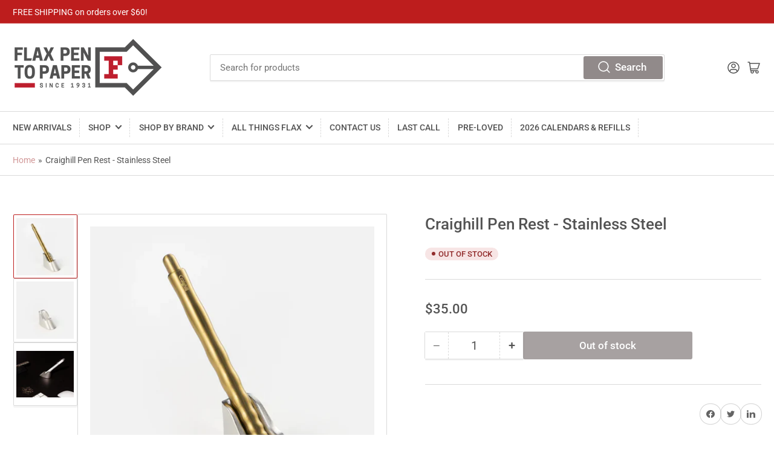

--- FILE ---
content_type: text/html; charset=utf-8
request_url: https://www.flaxpentopaper.com/products/craighill-pen-rest-stainless-steel-1
body_size: 33121
content:
<!doctype html>
<html class="no-js" lang="en">
<head>
	<meta charset="utf-8">

	<title>
		Craighill Pen Rest - Stainless Steel
 &ndash; Flax Pen to Paper</title>

	
		<meta name="description" content="Cast from stainless steel, the Pen Rest offers the chance to anchor your most cherished writing utensil to a rightful seat of honor. There will be no more panicked searches when an idea strikes—never again the agony of settling for a lesser pen—once the Pen Rest is in use. An added bonus, the Pen Rest makes your prefer">
	

	


<meta property="og:site_name" content="Flax Pen to Paper">
<meta property="og:url" content="https://www.flaxpentopaper.com/products/craighill-pen-rest-stainless-steel-1">
<meta property="og:title" content="Craighill Pen Rest - Stainless Steel">
<meta property="og:type" content="product">
<meta property="og:description" content="Cast from stainless steel, the Pen Rest offers the chance to anchor your most cherished writing utensil to a rightful seat of honor. There will be no more panicked searches when an idea strikes—never again the agony of settling for a lesser pen—once the Pen Rest is in use. An added bonus, the Pen Rest makes your prefer"><meta property="og:image" content="http://www.flaxpentopaper.com/cdn/shop/products/craighhill-steel-pen-holder1.jpg?v=1663354221">
	<meta property="og:image:secure_url" content="https://www.flaxpentopaper.com/cdn/shop/products/craighhill-steel-pen-holder1.jpg?v=1663354221">
	<meta property="og:image:width" content="730">
	<meta property="og:image:height" content="730"><meta property="og:price:amount" content="35.00">
	<meta property="og:price:currency" content="USD"><meta name="twitter:card" content="summary_large_image">
<meta name="twitter:title" content="Craighill Pen Rest - Stainless Steel">
<meta name="twitter:description" content="Cast from stainless steel, the Pen Rest offers the chance to anchor your most cherished writing utensil to a rightful seat of honor. There will be no more panicked searches when an idea strikes—never again the agony of settling for a lesser pen—once the Pen Rest is in use. An added bonus, the Pen Rest makes your prefer">


	<meta name="viewport" content="width=device-width, initial-scale=1">
	<link rel="canonical" href="https://www.flaxpentopaper.com/products/craighill-pen-rest-stainless-steel-1">

	<link rel="preconnect" href="//cdn.shopify.com" crossorigin>

	
		<link rel="preconnect" href="//fonts.shopifycdn.com" crossorigin>
	

	
	
		<link rel="preload" as="font" href="//www.flaxpentopaper.com/cdn/fonts/roboto/roboto_n4.2019d890f07b1852f56ce63ba45b2db45d852cba.woff2" type="font/woff2" crossorigin>
	
	
		<link rel="preload" as="font" href="//www.flaxpentopaper.com/cdn/fonts/roboto/roboto_n5.250d51708d76acbac296b0e21ede8f81de4e37aa.woff2" type="font/woff2" crossorigin>
	
	

	



<style data-shopify>
	@font-face {
  font-family: Roboto;
  font-weight: 400;
  font-style: normal;
  font-display: swap;
  src: url("//www.flaxpentopaper.com/cdn/fonts/roboto/roboto_n4.2019d890f07b1852f56ce63ba45b2db45d852cba.woff2") format("woff2"),
       url("//www.flaxpentopaper.com/cdn/fonts/roboto/roboto_n4.238690e0007583582327135619c5f7971652fa9d.woff") format("woff");
}

	@font-face {
  font-family: Roboto;
  font-weight: 700;
  font-style: normal;
  font-display: swap;
  src: url("//www.flaxpentopaper.com/cdn/fonts/roboto/roboto_n7.f38007a10afbbde8976c4056bfe890710d51dec2.woff2") format("woff2"),
       url("//www.flaxpentopaper.com/cdn/fonts/roboto/roboto_n7.94bfdd3e80c7be00e128703d245c207769d763f9.woff") format("woff");
}

	@font-face {
  font-family: Roboto;
  font-weight: 400;
  font-style: italic;
  font-display: swap;
  src: url("//www.flaxpentopaper.com/cdn/fonts/roboto/roboto_i4.57ce898ccda22ee84f49e6b57ae302250655e2d4.woff2") format("woff2"),
       url("//www.flaxpentopaper.com/cdn/fonts/roboto/roboto_i4.b21f3bd061cbcb83b824ae8c7671a82587b264bf.woff") format("woff");
}

	@font-face {
  font-family: Roboto;
  font-weight: 700;
  font-style: italic;
  font-display: swap;
  src: url("//www.flaxpentopaper.com/cdn/fonts/roboto/roboto_i7.7ccaf9410746f2c53340607c42c43f90a9005937.woff2") format("woff2"),
       url("//www.flaxpentopaper.com/cdn/fonts/roboto/roboto_i7.49ec21cdd7148292bffea74c62c0df6e93551516.woff") format("woff");
}

	@font-face {
  font-family: Roboto;
  font-weight: 500;
  font-style: normal;
  font-display: swap;
  src: url("//www.flaxpentopaper.com/cdn/fonts/roboto/roboto_n5.250d51708d76acbac296b0e21ede8f81de4e37aa.woff2") format("woff2"),
       url("//www.flaxpentopaper.com/cdn/fonts/roboto/roboto_n5.535e8c56f4cbbdea416167af50ab0ff1360a3949.woff") format("woff");
}

	@font-face {
  font-family: Roboto;
  font-weight: 700;
  font-style: normal;
  font-display: swap;
  src: url("//www.flaxpentopaper.com/cdn/fonts/roboto/roboto_n7.f38007a10afbbde8976c4056bfe890710d51dec2.woff2") format("woff2"),
       url("//www.flaxpentopaper.com/cdn/fonts/roboto/roboto_n7.94bfdd3e80c7be00e128703d245c207769d763f9.woff") format("woff");
}

	@font-face {
  font-family: Roboto;
  font-weight: 500;
  font-style: italic;
  font-display: swap;
  src: url("//www.flaxpentopaper.com/cdn/fonts/roboto/roboto_i5.0ae24363bf5844e2ee3295d84078d36c9bd0faf4.woff2") format("woff2"),
       url("//www.flaxpentopaper.com/cdn/fonts/roboto/roboto_i5.a9cdb6a43048799fe739d389c60b64059e33cf12.woff") format("woff");
}

	@font-face {
  font-family: Roboto;
  font-weight: 700;
  font-style: italic;
  font-display: swap;
  src: url("//www.flaxpentopaper.com/cdn/fonts/roboto/roboto_i7.7ccaf9410746f2c53340607c42c43f90a9005937.woff2") format("woff2"),
       url("//www.flaxpentopaper.com/cdn/fonts/roboto/roboto_i7.49ec21cdd7148292bffea74c62c0df6e93551516.woff") format("woff");
}

@font-face {
  font-family: Roboto;
  font-weight: 500;
  font-style: normal;
  font-display: swap;
  src: url("//www.flaxpentopaper.com/cdn/fonts/roboto/roboto_n5.250d51708d76acbac296b0e21ede8f81de4e37aa.woff2") format("woff2"),
       url("//www.flaxpentopaper.com/cdn/fonts/roboto/roboto_n5.535e8c56f4cbbdea416167af50ab0ff1360a3949.woff") format("woff");
}

:root {
		--page-width: 146rem;
		--spacing-base-1: 2rem;

		--grid-desktop-horizontal-spacing: 20px;
		--grid-desktop-vertical-spacing: 20px;
		--grid-mobile-horizontal-spacing: 15px;
		--grid-mobile-vertical-spacing: 15px;

		--border-radius-base: 2px;
		--buttons-radius: 2px;
		--inputs-radius: 2px;
		--inputs-border-width: 1px;
		--inputs-border-opacity: .2;

		--color-base-white: #fff;
		--color-product-review-star: #ffc700;
		--color-base-text: 83, 83, 83;
		--color-base-text-alt: 83, 83, 83;
		--color-base-border: 218, 218, 218;
		--color-base-background-1: 255, 255, 255;
		--color-base-background-2: 255, 255, 255;
		--color-base-accent-1: 209, 151, 151;
		--color-base-accent-1-text: 255, 255, 255;
		--color-base-accent-2: 189, 29, 29;
		--color-base-accent-2-text: 255, 255, 255;
		--color-base-accent-3: 49, 54, 82;
		--color-base-accent-3-text: 255, 255, 255;

		
		--color-buttons-primary-background: 145, 138, 138;
		
		
		--color-buttons-primary-text: 255, 255, 255;
		
		
		--color-buttons-secondary-background: 255, 255, 255;
		
		
		--color-buttons-secondary-text: 0, 0, 0;
		

		--color-sale: rgba(202, 65, 65, 1.0);
		--color-sale-background: #f1cdcd;
		--color-error: rgba(146, 44, 44, 1.0);
		--color-error-background: #f7e5e5;
		--color-success: rgba(51, 114, 57, 1.0);
		--color-success-background: #ddf0df;
		--color-warning: rgba(189, 107, 27, 1.0);
		--color-warning-background: #f8e1cb;

		--font-body-family: Roboto, sans-serif;
		--font-body-style: normal;
		--font-body-weight: 400;
		--font-bolder-weight: 500;

		--font-heading-family: Roboto, sans-serif;
		--font-heading-style: normal;
		--font-heading-weight: 500;

		--font-body-scale: 1.05;
		--font-heading-scale: 1.05;

		--font-buttons-family: Roboto,sans-serif;
	}
</style>


	<link href="//www.flaxpentopaper.com/cdn/shop/t/26/assets/base.css?v=67432091960994625281729730814" rel="stylesheet" type="text/css" media="all" />

	<script src="//www.flaxpentopaper.com/cdn/shop/t/26/assets/scripts.js?v=105761322773610098581729730814" defer="defer"></script>

	

	<script>window.performance && window.performance.mark && window.performance.mark('shopify.content_for_header.start');</script><meta name="google-site-verification" content="thUf1dayfIyjFrt_YPZNbEUWhV1yC13DCqXN2xArsXM">
<meta name="facebook-domain-verification" content="jsifbtqzo9sxs8ym4c26ay5gt8qy5f">
<meta name="facebook-domain-verification" content="ym1j6rv4ts06dpt8to2d0knrs9m6xx">
<meta name="facebook-domain-verification" content="kejk67j0r0if90ly87fii90cbe63fy">
<meta name="facebook-domain-verification" content="uqlbckn9bn22tnfzv7fcrg02q1mrwh">
<meta name="facebook-domain-verification" content="x5m0o4t5tf93bz1ipcy6fww517owwv">
<meta name="facebook-domain-verification" content="i2zwubdkfpjzol19uhrbyz7h191v5w">
<meta id="shopify-digital-wallet" name="shopify-digital-wallet" content="/62073602293/digital_wallets/dialog">
<meta name="shopify-checkout-api-token" content="d075d7b808f7a8bdf10e5297e951494b">
<link rel="alternate" type="application/json+oembed" href="https://www.flaxpentopaper.com/products/craighill-pen-rest-stainless-steel-1.oembed">
<script async="async" src="/checkouts/internal/preloads.js?locale=en-US"></script>
<link rel="preconnect" href="https://shop.app" crossorigin="anonymous">
<script async="async" src="https://shop.app/checkouts/internal/preloads.js?locale=en-US&shop_id=62073602293" crossorigin="anonymous"></script>
<script id="apple-pay-shop-capabilities" type="application/json">{"shopId":62073602293,"countryCode":"US","currencyCode":"USD","merchantCapabilities":["supports3DS"],"merchantId":"gid:\/\/shopify\/Shop\/62073602293","merchantName":"Flax Pen to Paper","requiredBillingContactFields":["postalAddress","email","phone"],"requiredShippingContactFields":["postalAddress","email","phone"],"shippingType":"shipping","supportedNetworks":["visa","masterCard","amex","discover","elo","jcb"],"total":{"type":"pending","label":"Flax Pen to Paper","amount":"1.00"},"shopifyPaymentsEnabled":true,"supportsSubscriptions":true}</script>
<script id="shopify-features" type="application/json">{"accessToken":"d075d7b808f7a8bdf10e5297e951494b","betas":["rich-media-storefront-analytics"],"domain":"www.flaxpentopaper.com","predictiveSearch":true,"shopId":62073602293,"locale":"en"}</script>
<script>var Shopify = Shopify || {};
Shopify.shop = "flaxpentopaper.myshopify.com";
Shopify.locale = "en";
Shopify.currency = {"active":"USD","rate":"1.0"};
Shopify.country = "US";
Shopify.theme = {"name":"JJS Revise - update 10-23-24","id":145905778933,"schema_name":"Athens","schema_version":"1.6.1","theme_store_id":1608,"role":"main"};
Shopify.theme.handle = "null";
Shopify.theme.style = {"id":null,"handle":null};
Shopify.cdnHost = "www.flaxpentopaper.com/cdn";
Shopify.routes = Shopify.routes || {};
Shopify.routes.root = "/";</script>
<script type="module">!function(o){(o.Shopify=o.Shopify||{}).modules=!0}(window);</script>
<script>!function(o){function n(){var o=[];function n(){o.push(Array.prototype.slice.apply(arguments))}return n.q=o,n}var t=o.Shopify=o.Shopify||{};t.loadFeatures=n(),t.autoloadFeatures=n()}(window);</script>
<script>
  window.ShopifyPay = window.ShopifyPay || {};
  window.ShopifyPay.apiHost = "shop.app\/pay";
  window.ShopifyPay.redirectState = null;
</script>
<script id="shop-js-analytics" type="application/json">{"pageType":"product"}</script>
<script defer="defer" async type="module" src="//www.flaxpentopaper.com/cdn/shopifycloud/shop-js/modules/v2/client.init-shop-cart-sync_BN7fPSNr.en.esm.js"></script>
<script defer="defer" async type="module" src="//www.flaxpentopaper.com/cdn/shopifycloud/shop-js/modules/v2/chunk.common_Cbph3Kss.esm.js"></script>
<script defer="defer" async type="module" src="//www.flaxpentopaper.com/cdn/shopifycloud/shop-js/modules/v2/chunk.modal_DKumMAJ1.esm.js"></script>
<script type="module">
  await import("//www.flaxpentopaper.com/cdn/shopifycloud/shop-js/modules/v2/client.init-shop-cart-sync_BN7fPSNr.en.esm.js");
await import("//www.flaxpentopaper.com/cdn/shopifycloud/shop-js/modules/v2/chunk.common_Cbph3Kss.esm.js");
await import("//www.flaxpentopaper.com/cdn/shopifycloud/shop-js/modules/v2/chunk.modal_DKumMAJ1.esm.js");

  window.Shopify.SignInWithShop?.initShopCartSync?.({"fedCMEnabled":true,"windoidEnabled":true});

</script>
<script defer="defer" async type="module" src="//www.flaxpentopaper.com/cdn/shopifycloud/shop-js/modules/v2/client.payment-terms_BxzfvcZJ.en.esm.js"></script>
<script defer="defer" async type="module" src="//www.flaxpentopaper.com/cdn/shopifycloud/shop-js/modules/v2/chunk.common_Cbph3Kss.esm.js"></script>
<script defer="defer" async type="module" src="//www.flaxpentopaper.com/cdn/shopifycloud/shop-js/modules/v2/chunk.modal_DKumMAJ1.esm.js"></script>
<script type="module">
  await import("//www.flaxpentopaper.com/cdn/shopifycloud/shop-js/modules/v2/client.payment-terms_BxzfvcZJ.en.esm.js");
await import("//www.flaxpentopaper.com/cdn/shopifycloud/shop-js/modules/v2/chunk.common_Cbph3Kss.esm.js");
await import("//www.flaxpentopaper.com/cdn/shopifycloud/shop-js/modules/v2/chunk.modal_DKumMAJ1.esm.js");

  
</script>
<script>
  window.Shopify = window.Shopify || {};
  if (!window.Shopify.featureAssets) window.Shopify.featureAssets = {};
  window.Shopify.featureAssets['shop-js'] = {"shop-cart-sync":["modules/v2/client.shop-cart-sync_CJVUk8Jm.en.esm.js","modules/v2/chunk.common_Cbph3Kss.esm.js","modules/v2/chunk.modal_DKumMAJ1.esm.js"],"init-fed-cm":["modules/v2/client.init-fed-cm_7Fvt41F4.en.esm.js","modules/v2/chunk.common_Cbph3Kss.esm.js","modules/v2/chunk.modal_DKumMAJ1.esm.js"],"init-shop-email-lookup-coordinator":["modules/v2/client.init-shop-email-lookup-coordinator_Cc088_bR.en.esm.js","modules/v2/chunk.common_Cbph3Kss.esm.js","modules/v2/chunk.modal_DKumMAJ1.esm.js"],"init-windoid":["modules/v2/client.init-windoid_hPopwJRj.en.esm.js","modules/v2/chunk.common_Cbph3Kss.esm.js","modules/v2/chunk.modal_DKumMAJ1.esm.js"],"shop-button":["modules/v2/client.shop-button_B0jaPSNF.en.esm.js","modules/v2/chunk.common_Cbph3Kss.esm.js","modules/v2/chunk.modal_DKumMAJ1.esm.js"],"shop-cash-offers":["modules/v2/client.shop-cash-offers_DPIskqss.en.esm.js","modules/v2/chunk.common_Cbph3Kss.esm.js","modules/v2/chunk.modal_DKumMAJ1.esm.js"],"shop-toast-manager":["modules/v2/client.shop-toast-manager_CK7RT69O.en.esm.js","modules/v2/chunk.common_Cbph3Kss.esm.js","modules/v2/chunk.modal_DKumMAJ1.esm.js"],"init-shop-cart-sync":["modules/v2/client.init-shop-cart-sync_BN7fPSNr.en.esm.js","modules/v2/chunk.common_Cbph3Kss.esm.js","modules/v2/chunk.modal_DKumMAJ1.esm.js"],"init-customer-accounts-sign-up":["modules/v2/client.init-customer-accounts-sign-up_CfPf4CXf.en.esm.js","modules/v2/client.shop-login-button_DeIztwXF.en.esm.js","modules/v2/chunk.common_Cbph3Kss.esm.js","modules/v2/chunk.modal_DKumMAJ1.esm.js"],"pay-button":["modules/v2/client.pay-button_CgIwFSYN.en.esm.js","modules/v2/chunk.common_Cbph3Kss.esm.js","modules/v2/chunk.modal_DKumMAJ1.esm.js"],"init-customer-accounts":["modules/v2/client.init-customer-accounts_DQ3x16JI.en.esm.js","modules/v2/client.shop-login-button_DeIztwXF.en.esm.js","modules/v2/chunk.common_Cbph3Kss.esm.js","modules/v2/chunk.modal_DKumMAJ1.esm.js"],"avatar":["modules/v2/client.avatar_BTnouDA3.en.esm.js"],"init-shop-for-new-customer-accounts":["modules/v2/client.init-shop-for-new-customer-accounts_CsZy_esa.en.esm.js","modules/v2/client.shop-login-button_DeIztwXF.en.esm.js","modules/v2/chunk.common_Cbph3Kss.esm.js","modules/v2/chunk.modal_DKumMAJ1.esm.js"],"shop-follow-button":["modules/v2/client.shop-follow-button_BRMJjgGd.en.esm.js","modules/v2/chunk.common_Cbph3Kss.esm.js","modules/v2/chunk.modal_DKumMAJ1.esm.js"],"checkout-modal":["modules/v2/client.checkout-modal_B9Drz_yf.en.esm.js","modules/v2/chunk.common_Cbph3Kss.esm.js","modules/v2/chunk.modal_DKumMAJ1.esm.js"],"shop-login-button":["modules/v2/client.shop-login-button_DeIztwXF.en.esm.js","modules/v2/chunk.common_Cbph3Kss.esm.js","modules/v2/chunk.modal_DKumMAJ1.esm.js"],"lead-capture":["modules/v2/client.lead-capture_DXYzFM3R.en.esm.js","modules/v2/chunk.common_Cbph3Kss.esm.js","modules/v2/chunk.modal_DKumMAJ1.esm.js"],"shop-login":["modules/v2/client.shop-login_CA5pJqmO.en.esm.js","modules/v2/chunk.common_Cbph3Kss.esm.js","modules/v2/chunk.modal_DKumMAJ1.esm.js"],"payment-terms":["modules/v2/client.payment-terms_BxzfvcZJ.en.esm.js","modules/v2/chunk.common_Cbph3Kss.esm.js","modules/v2/chunk.modal_DKumMAJ1.esm.js"]};
</script>
<script id="__st">var __st={"a":62073602293,"offset":-28800,"reqid":"254049cc-15ee-47f0-880a-645dec1ee4d2-1769823051","pageurl":"www.flaxpentopaper.com\/products\/craighill-pen-rest-stainless-steel-1","u":"93a51b7fa598","p":"product","rtyp":"product","rid":7853506494709};</script>
<script>window.ShopifyPaypalV4VisibilityTracking = true;</script>
<script id="captcha-bootstrap">!function(){'use strict';const t='contact',e='account',n='new_comment',o=[[t,t],['blogs',n],['comments',n],[t,'customer']],c=[[e,'customer_login'],[e,'guest_login'],[e,'recover_customer_password'],[e,'create_customer']],r=t=>t.map((([t,e])=>`form[action*='/${t}']:not([data-nocaptcha='true']) input[name='form_type'][value='${e}']`)).join(','),a=t=>()=>t?[...document.querySelectorAll(t)].map((t=>t.form)):[];function s(){const t=[...o],e=r(t);return a(e)}const i='password',u='form_key',d=['recaptcha-v3-token','g-recaptcha-response','h-captcha-response',i],f=()=>{try{return window.sessionStorage}catch{return}},m='__shopify_v',_=t=>t.elements[u];function p(t,e,n=!1){try{const o=window.sessionStorage,c=JSON.parse(o.getItem(e)),{data:r}=function(t){const{data:e,action:n}=t;return t[m]||n?{data:e,action:n}:{data:t,action:n}}(c);for(const[e,n]of Object.entries(r))t.elements[e]&&(t.elements[e].value=n);n&&o.removeItem(e)}catch(o){console.error('form repopulation failed',{error:o})}}const l='form_type',E='cptcha';function T(t){t.dataset[E]=!0}const w=window,h=w.document,L='Shopify',v='ce_forms',y='captcha';let A=!1;((t,e)=>{const n=(g='f06e6c50-85a8-45c8-87d0-21a2b65856fe',I='https://cdn.shopify.com/shopifycloud/storefront-forms-hcaptcha/ce_storefront_forms_captcha_hcaptcha.v1.5.2.iife.js',D={infoText:'Protected by hCaptcha',privacyText:'Privacy',termsText:'Terms'},(t,e,n)=>{const o=w[L][v],c=o.bindForm;if(c)return c(t,g,e,D).then(n);var r;o.q.push([[t,g,e,D],n]),r=I,A||(h.body.append(Object.assign(h.createElement('script'),{id:'captcha-provider',async:!0,src:r})),A=!0)});var g,I,D;w[L]=w[L]||{},w[L][v]=w[L][v]||{},w[L][v].q=[],w[L][y]=w[L][y]||{},w[L][y].protect=function(t,e){n(t,void 0,e),T(t)},Object.freeze(w[L][y]),function(t,e,n,w,h,L){const[v,y,A,g]=function(t,e,n){const i=e?o:[],u=t?c:[],d=[...i,...u],f=r(d),m=r(i),_=r(d.filter((([t,e])=>n.includes(e))));return[a(f),a(m),a(_),s()]}(w,h,L),I=t=>{const e=t.target;return e instanceof HTMLFormElement?e:e&&e.form},D=t=>v().includes(t);t.addEventListener('submit',(t=>{const e=I(t);if(!e)return;const n=D(e)&&!e.dataset.hcaptchaBound&&!e.dataset.recaptchaBound,o=_(e),c=g().includes(e)&&(!o||!o.value);(n||c)&&t.preventDefault(),c&&!n&&(function(t){try{if(!f())return;!function(t){const e=f();if(!e)return;const n=_(t);if(!n)return;const o=n.value;o&&e.removeItem(o)}(t);const e=Array.from(Array(32),(()=>Math.random().toString(36)[2])).join('');!function(t,e){_(t)||t.append(Object.assign(document.createElement('input'),{type:'hidden',name:u})),t.elements[u].value=e}(t,e),function(t,e){const n=f();if(!n)return;const o=[...t.querySelectorAll(`input[type='${i}']`)].map((({name:t})=>t)),c=[...d,...o],r={};for(const[a,s]of new FormData(t).entries())c.includes(a)||(r[a]=s);n.setItem(e,JSON.stringify({[m]:1,action:t.action,data:r}))}(t,e)}catch(e){console.error('failed to persist form',e)}}(e),e.submit())}));const S=(t,e)=>{t&&!t.dataset[E]&&(n(t,e.some((e=>e===t))),T(t))};for(const o of['focusin','change'])t.addEventListener(o,(t=>{const e=I(t);D(e)&&S(e,y())}));const B=e.get('form_key'),M=e.get(l),P=B&&M;t.addEventListener('DOMContentLoaded',(()=>{const t=y();if(P)for(const e of t)e.elements[l].value===M&&p(e,B);[...new Set([...A(),...v().filter((t=>'true'===t.dataset.shopifyCaptcha))])].forEach((e=>S(e,t)))}))}(h,new URLSearchParams(w.location.search),n,t,e,['guest_login'])})(!0,!0)}();</script>
<script integrity="sha256-4kQ18oKyAcykRKYeNunJcIwy7WH5gtpwJnB7kiuLZ1E=" data-source-attribution="shopify.loadfeatures" defer="defer" src="//www.flaxpentopaper.com/cdn/shopifycloud/storefront/assets/storefront/load_feature-a0a9edcb.js" crossorigin="anonymous"></script>
<script crossorigin="anonymous" defer="defer" src="//www.flaxpentopaper.com/cdn/shopifycloud/storefront/assets/shopify_pay/storefront-65b4c6d7.js?v=20250812"></script>
<script data-source-attribution="shopify.dynamic_checkout.dynamic.init">var Shopify=Shopify||{};Shopify.PaymentButton=Shopify.PaymentButton||{isStorefrontPortableWallets:!0,init:function(){window.Shopify.PaymentButton.init=function(){};var t=document.createElement("script");t.src="https://www.flaxpentopaper.com/cdn/shopifycloud/portable-wallets/latest/portable-wallets.en.js",t.type="module",document.head.appendChild(t)}};
</script>
<script data-source-attribution="shopify.dynamic_checkout.buyer_consent">
  function portableWalletsHideBuyerConsent(e){var t=document.getElementById("shopify-buyer-consent"),n=document.getElementById("shopify-subscription-policy-button");t&&n&&(t.classList.add("hidden"),t.setAttribute("aria-hidden","true"),n.removeEventListener("click",e))}function portableWalletsShowBuyerConsent(e){var t=document.getElementById("shopify-buyer-consent"),n=document.getElementById("shopify-subscription-policy-button");t&&n&&(t.classList.remove("hidden"),t.removeAttribute("aria-hidden"),n.addEventListener("click",e))}window.Shopify?.PaymentButton&&(window.Shopify.PaymentButton.hideBuyerConsent=portableWalletsHideBuyerConsent,window.Shopify.PaymentButton.showBuyerConsent=portableWalletsShowBuyerConsent);
</script>
<script data-source-attribution="shopify.dynamic_checkout.cart.bootstrap">document.addEventListener("DOMContentLoaded",(function(){function t(){return document.querySelector("shopify-accelerated-checkout-cart, shopify-accelerated-checkout")}if(t())Shopify.PaymentButton.init();else{new MutationObserver((function(e,n){t()&&(Shopify.PaymentButton.init(),n.disconnect())})).observe(document.body,{childList:!0,subtree:!0})}}));
</script>
<link id="shopify-accelerated-checkout-styles" rel="stylesheet" media="screen" href="https://www.flaxpentopaper.com/cdn/shopifycloud/portable-wallets/latest/accelerated-checkout-backwards-compat.css" crossorigin="anonymous">
<style id="shopify-accelerated-checkout-cart">
        #shopify-buyer-consent {
  margin-top: 1em;
  display: inline-block;
  width: 100%;
}

#shopify-buyer-consent.hidden {
  display: none;
}

#shopify-subscription-policy-button {
  background: none;
  border: none;
  padding: 0;
  text-decoration: underline;
  font-size: inherit;
  cursor: pointer;
}

#shopify-subscription-policy-button::before {
  box-shadow: none;
}

      </style>

<script>window.performance && window.performance.mark && window.performance.mark('shopify.content_for_header.end');</script>

	<script>
		document.documentElement.className = document.documentElement.className.replace('no-js', 'js');
		if (Shopify.designMode) {
			document.documentElement.classList.add('shopify-design-mode');
		}
	</script><script src="https://cdn.shopify.com/extensions/a424d896-690a-47f2-a3ae-a82565eec47e/preorder-now-wolf-5/assets/preorde_panda.js" type="text/javascript" defer="defer"></script>
<link href="https://monorail-edge.shopifysvc.com" rel="dns-prefetch">
<script>(function(){if ("sendBeacon" in navigator && "performance" in window) {try {var session_token_from_headers = performance.getEntriesByType('navigation')[0].serverTiming.find(x => x.name == '_s').description;} catch {var session_token_from_headers = undefined;}var session_cookie_matches = document.cookie.match(/_shopify_s=([^;]*)/);var session_token_from_cookie = session_cookie_matches && session_cookie_matches.length === 2 ? session_cookie_matches[1] : "";var session_token = session_token_from_headers || session_token_from_cookie || "";function handle_abandonment_event(e) {var entries = performance.getEntries().filter(function(entry) {return /monorail-edge.shopifysvc.com/.test(entry.name);});if (!window.abandonment_tracked && entries.length === 0) {window.abandonment_tracked = true;var currentMs = Date.now();var navigation_start = performance.timing.navigationStart;var payload = {shop_id: 62073602293,url: window.location.href,navigation_start,duration: currentMs - navigation_start,session_token,page_type: "product"};window.navigator.sendBeacon("https://monorail-edge.shopifysvc.com/v1/produce", JSON.stringify({schema_id: "online_store_buyer_site_abandonment/1.1",payload: payload,metadata: {event_created_at_ms: currentMs,event_sent_at_ms: currentMs}}));}}window.addEventListener('pagehide', handle_abandonment_event);}}());</script>
<script id="web-pixels-manager-setup">(function e(e,d,r,n,o){if(void 0===o&&(o={}),!Boolean(null===(a=null===(i=window.Shopify)||void 0===i?void 0:i.analytics)||void 0===a?void 0:a.replayQueue)){var i,a;window.Shopify=window.Shopify||{};var t=window.Shopify;t.analytics=t.analytics||{};var s=t.analytics;s.replayQueue=[],s.publish=function(e,d,r){return s.replayQueue.push([e,d,r]),!0};try{self.performance.mark("wpm:start")}catch(e){}var l=function(){var e={modern:/Edge?\/(1{2}[4-9]|1[2-9]\d|[2-9]\d{2}|\d{4,})\.\d+(\.\d+|)|Firefox\/(1{2}[4-9]|1[2-9]\d|[2-9]\d{2}|\d{4,})\.\d+(\.\d+|)|Chrom(ium|e)\/(9{2}|\d{3,})\.\d+(\.\d+|)|(Maci|X1{2}).+ Version\/(15\.\d+|(1[6-9]|[2-9]\d|\d{3,})\.\d+)([,.]\d+|)( \(\w+\)|)( Mobile\/\w+|) Safari\/|Chrome.+OPR\/(9{2}|\d{3,})\.\d+\.\d+|(CPU[ +]OS|iPhone[ +]OS|CPU[ +]iPhone|CPU IPhone OS|CPU iPad OS)[ +]+(15[._]\d+|(1[6-9]|[2-9]\d|\d{3,})[._]\d+)([._]\d+|)|Android:?[ /-](13[3-9]|1[4-9]\d|[2-9]\d{2}|\d{4,})(\.\d+|)(\.\d+|)|Android.+Firefox\/(13[5-9]|1[4-9]\d|[2-9]\d{2}|\d{4,})\.\d+(\.\d+|)|Android.+Chrom(ium|e)\/(13[3-9]|1[4-9]\d|[2-9]\d{2}|\d{4,})\.\d+(\.\d+|)|SamsungBrowser\/([2-9]\d|\d{3,})\.\d+/,legacy:/Edge?\/(1[6-9]|[2-9]\d|\d{3,})\.\d+(\.\d+|)|Firefox\/(5[4-9]|[6-9]\d|\d{3,})\.\d+(\.\d+|)|Chrom(ium|e)\/(5[1-9]|[6-9]\d|\d{3,})\.\d+(\.\d+|)([\d.]+$|.*Safari\/(?![\d.]+ Edge\/[\d.]+$))|(Maci|X1{2}).+ Version\/(10\.\d+|(1[1-9]|[2-9]\d|\d{3,})\.\d+)([,.]\d+|)( \(\w+\)|)( Mobile\/\w+|) Safari\/|Chrome.+OPR\/(3[89]|[4-9]\d|\d{3,})\.\d+\.\d+|(CPU[ +]OS|iPhone[ +]OS|CPU[ +]iPhone|CPU IPhone OS|CPU iPad OS)[ +]+(10[._]\d+|(1[1-9]|[2-9]\d|\d{3,})[._]\d+)([._]\d+|)|Android:?[ /-](13[3-9]|1[4-9]\d|[2-9]\d{2}|\d{4,})(\.\d+|)(\.\d+|)|Mobile Safari.+OPR\/([89]\d|\d{3,})\.\d+\.\d+|Android.+Firefox\/(13[5-9]|1[4-9]\d|[2-9]\d{2}|\d{4,})\.\d+(\.\d+|)|Android.+Chrom(ium|e)\/(13[3-9]|1[4-9]\d|[2-9]\d{2}|\d{4,})\.\d+(\.\d+|)|Android.+(UC? ?Browser|UCWEB|U3)[ /]?(15\.([5-9]|\d{2,})|(1[6-9]|[2-9]\d|\d{3,})\.\d+)\.\d+|SamsungBrowser\/(5\.\d+|([6-9]|\d{2,})\.\d+)|Android.+MQ{2}Browser\/(14(\.(9|\d{2,})|)|(1[5-9]|[2-9]\d|\d{3,})(\.\d+|))(\.\d+|)|K[Aa][Ii]OS\/(3\.\d+|([4-9]|\d{2,})\.\d+)(\.\d+|)/},d=e.modern,r=e.legacy,n=navigator.userAgent;return n.match(d)?"modern":n.match(r)?"legacy":"unknown"}(),u="modern"===l?"modern":"legacy",c=(null!=n?n:{modern:"",legacy:""})[u],f=function(e){return[e.baseUrl,"/wpm","/b",e.hashVersion,"modern"===e.buildTarget?"m":"l",".js"].join("")}({baseUrl:d,hashVersion:r,buildTarget:u}),m=function(e){var d=e.version,r=e.bundleTarget,n=e.surface,o=e.pageUrl,i=e.monorailEndpoint;return{emit:function(e){var a=e.status,t=e.errorMsg,s=(new Date).getTime(),l=JSON.stringify({metadata:{event_sent_at_ms:s},events:[{schema_id:"web_pixels_manager_load/3.1",payload:{version:d,bundle_target:r,page_url:o,status:a,surface:n,error_msg:t},metadata:{event_created_at_ms:s}}]});if(!i)return console&&console.warn&&console.warn("[Web Pixels Manager] No Monorail endpoint provided, skipping logging."),!1;try{return self.navigator.sendBeacon.bind(self.navigator)(i,l)}catch(e){}var u=new XMLHttpRequest;try{return u.open("POST",i,!0),u.setRequestHeader("Content-Type","text/plain"),u.send(l),!0}catch(e){return console&&console.warn&&console.warn("[Web Pixels Manager] Got an unhandled error while logging to Monorail."),!1}}}}({version:r,bundleTarget:l,surface:e.surface,pageUrl:self.location.href,monorailEndpoint:e.monorailEndpoint});try{o.browserTarget=l,function(e){var d=e.src,r=e.async,n=void 0===r||r,o=e.onload,i=e.onerror,a=e.sri,t=e.scriptDataAttributes,s=void 0===t?{}:t,l=document.createElement("script"),u=document.querySelector("head"),c=document.querySelector("body");if(l.async=n,l.src=d,a&&(l.integrity=a,l.crossOrigin="anonymous"),s)for(var f in s)if(Object.prototype.hasOwnProperty.call(s,f))try{l.dataset[f]=s[f]}catch(e){}if(o&&l.addEventListener("load",o),i&&l.addEventListener("error",i),u)u.appendChild(l);else{if(!c)throw new Error("Did not find a head or body element to append the script");c.appendChild(l)}}({src:f,async:!0,onload:function(){if(!function(){var e,d;return Boolean(null===(d=null===(e=window.Shopify)||void 0===e?void 0:e.analytics)||void 0===d?void 0:d.initialized)}()){var d=window.webPixelsManager.init(e)||void 0;if(d){var r=window.Shopify.analytics;r.replayQueue.forEach((function(e){var r=e[0],n=e[1],o=e[2];d.publishCustomEvent(r,n,o)})),r.replayQueue=[],r.publish=d.publishCustomEvent,r.visitor=d.visitor,r.initialized=!0}}},onerror:function(){return m.emit({status:"failed",errorMsg:"".concat(f," has failed to load")})},sri:function(e){var d=/^sha384-[A-Za-z0-9+/=]+$/;return"string"==typeof e&&d.test(e)}(c)?c:"",scriptDataAttributes:o}),m.emit({status:"loading"})}catch(e){m.emit({status:"failed",errorMsg:(null==e?void 0:e.message)||"Unknown error"})}}})({shopId: 62073602293,storefrontBaseUrl: "https://www.flaxpentopaper.com",extensionsBaseUrl: "https://extensions.shopifycdn.com/cdn/shopifycloud/web-pixels-manager",monorailEndpoint: "https://monorail-edge.shopifysvc.com/unstable/produce_batch",surface: "storefront-renderer",enabledBetaFlags: ["2dca8a86"],webPixelsConfigList: [{"id":"530448629","configuration":"{\"config\":\"{\\\"pixel_id\\\":\\\"GT-KTPS7WB\\\",\\\"target_country\\\":\\\"US\\\",\\\"gtag_events\\\":[{\\\"type\\\":\\\"purchase\\\",\\\"action_label\\\":\\\"MC-J3YL8W4TN6\\\"},{\\\"type\\\":\\\"page_view\\\",\\\"action_label\\\":\\\"MC-J3YL8W4TN6\\\"},{\\\"type\\\":\\\"view_item\\\",\\\"action_label\\\":\\\"MC-J3YL8W4TN6\\\"}],\\\"enable_monitoring_mode\\\":false}\"}","eventPayloadVersion":"v1","runtimeContext":"OPEN","scriptVersion":"b2a88bafab3e21179ed38636efcd8a93","type":"APP","apiClientId":1780363,"privacyPurposes":[],"dataSharingAdjustments":{"protectedCustomerApprovalScopes":["read_customer_address","read_customer_email","read_customer_name","read_customer_personal_data","read_customer_phone"]}},{"id":"150438133","configuration":"{\"pixel_id\":\"2257775747709352\",\"pixel_type\":\"facebook_pixel\",\"metaapp_system_user_token\":\"NO_TOKEN\"}","eventPayloadVersion":"v1","runtimeContext":"OPEN","scriptVersion":"ca16bc87fe92b6042fbaa3acc2fbdaa6","type":"APP","apiClientId":2329312,"privacyPurposes":["ANALYTICS","MARKETING","SALE_OF_DATA"],"dataSharingAdjustments":{"protectedCustomerApprovalScopes":["read_customer_address","read_customer_email","read_customer_name","read_customer_personal_data","read_customer_phone"]}},{"id":"shopify-app-pixel","configuration":"{}","eventPayloadVersion":"v1","runtimeContext":"STRICT","scriptVersion":"0450","apiClientId":"shopify-pixel","type":"APP","privacyPurposes":["ANALYTICS","MARKETING"]},{"id":"shopify-custom-pixel","eventPayloadVersion":"v1","runtimeContext":"LAX","scriptVersion":"0450","apiClientId":"shopify-pixel","type":"CUSTOM","privacyPurposes":["ANALYTICS","MARKETING"]}],isMerchantRequest: false,initData: {"shop":{"name":"Flax Pen to Paper","paymentSettings":{"currencyCode":"USD"},"myshopifyDomain":"flaxpentopaper.myshopify.com","countryCode":"US","storefrontUrl":"https:\/\/www.flaxpentopaper.com"},"customer":null,"cart":null,"checkout":null,"productVariants":[{"price":{"amount":35.0,"currencyCode":"USD"},"product":{"title":"Craighill Pen Rest - Stainless Steel","vendor":"Craighill","id":"7853506494709","untranslatedTitle":"Craighill Pen Rest - Stainless Steel","url":"\/products\/craighill-pen-rest-stainless-steel-1","type":"Writing \u0026 Drawing Instrument Accessories"},"id":"43247816343797","image":{"src":"\/\/www.flaxpentopaper.com\/cdn\/shop\/products\/craighhill-steel-pen-holder1.jpg?v=1663354221"},"sku":"DPSST100","title":"Default Title","untranslatedTitle":"Default Title"}],"purchasingCompany":null},},"https://www.flaxpentopaper.com/cdn","1d2a099fw23dfb22ep557258f5m7a2edbae",{"modern":"","legacy":""},{"shopId":"62073602293","storefrontBaseUrl":"https:\/\/www.flaxpentopaper.com","extensionBaseUrl":"https:\/\/extensions.shopifycdn.com\/cdn\/shopifycloud\/web-pixels-manager","surface":"storefront-renderer","enabledBetaFlags":"[\"2dca8a86\"]","isMerchantRequest":"false","hashVersion":"1d2a099fw23dfb22ep557258f5m7a2edbae","publish":"custom","events":"[[\"page_viewed\",{}],[\"product_viewed\",{\"productVariant\":{\"price\":{\"amount\":35.0,\"currencyCode\":\"USD\"},\"product\":{\"title\":\"Craighill Pen Rest - Stainless Steel\",\"vendor\":\"Craighill\",\"id\":\"7853506494709\",\"untranslatedTitle\":\"Craighill Pen Rest - Stainless Steel\",\"url\":\"\/products\/craighill-pen-rest-stainless-steel-1\",\"type\":\"Writing \u0026 Drawing Instrument Accessories\"},\"id\":\"43247816343797\",\"image\":{\"src\":\"\/\/www.flaxpentopaper.com\/cdn\/shop\/products\/craighhill-steel-pen-holder1.jpg?v=1663354221\"},\"sku\":\"DPSST100\",\"title\":\"Default Title\",\"untranslatedTitle\":\"Default Title\"}}]]"});</script><script>
  window.ShopifyAnalytics = window.ShopifyAnalytics || {};
  window.ShopifyAnalytics.meta = window.ShopifyAnalytics.meta || {};
  window.ShopifyAnalytics.meta.currency = 'USD';
  var meta = {"product":{"id":7853506494709,"gid":"gid:\/\/shopify\/Product\/7853506494709","vendor":"Craighill","type":"Writing \u0026 Drawing Instrument Accessories","handle":"craighill-pen-rest-stainless-steel-1","variants":[{"id":43247816343797,"price":3500,"name":"Craighill Pen Rest - Stainless Steel","public_title":null,"sku":"DPSST100"}],"remote":false},"page":{"pageType":"product","resourceType":"product","resourceId":7853506494709,"requestId":"254049cc-15ee-47f0-880a-645dec1ee4d2-1769823051"}};
  for (var attr in meta) {
    window.ShopifyAnalytics.meta[attr] = meta[attr];
  }
</script>
<script class="analytics">
  (function () {
    var customDocumentWrite = function(content) {
      var jquery = null;

      if (window.jQuery) {
        jquery = window.jQuery;
      } else if (window.Checkout && window.Checkout.$) {
        jquery = window.Checkout.$;
      }

      if (jquery) {
        jquery('body').append(content);
      }
    };

    var hasLoggedConversion = function(token) {
      if (token) {
        return document.cookie.indexOf('loggedConversion=' + token) !== -1;
      }
      return false;
    }

    var setCookieIfConversion = function(token) {
      if (token) {
        var twoMonthsFromNow = new Date(Date.now());
        twoMonthsFromNow.setMonth(twoMonthsFromNow.getMonth() + 2);

        document.cookie = 'loggedConversion=' + token + '; expires=' + twoMonthsFromNow;
      }
    }

    var trekkie = window.ShopifyAnalytics.lib = window.trekkie = window.trekkie || [];
    if (trekkie.integrations) {
      return;
    }
    trekkie.methods = [
      'identify',
      'page',
      'ready',
      'track',
      'trackForm',
      'trackLink'
    ];
    trekkie.factory = function(method) {
      return function() {
        var args = Array.prototype.slice.call(arguments);
        args.unshift(method);
        trekkie.push(args);
        return trekkie;
      };
    };
    for (var i = 0; i < trekkie.methods.length; i++) {
      var key = trekkie.methods[i];
      trekkie[key] = trekkie.factory(key);
    }
    trekkie.load = function(config) {
      trekkie.config = config || {};
      trekkie.config.initialDocumentCookie = document.cookie;
      var first = document.getElementsByTagName('script')[0];
      var script = document.createElement('script');
      script.type = 'text/javascript';
      script.onerror = function(e) {
        var scriptFallback = document.createElement('script');
        scriptFallback.type = 'text/javascript';
        scriptFallback.onerror = function(error) {
                var Monorail = {
      produce: function produce(monorailDomain, schemaId, payload) {
        var currentMs = new Date().getTime();
        var event = {
          schema_id: schemaId,
          payload: payload,
          metadata: {
            event_created_at_ms: currentMs,
            event_sent_at_ms: currentMs
          }
        };
        return Monorail.sendRequest("https://" + monorailDomain + "/v1/produce", JSON.stringify(event));
      },
      sendRequest: function sendRequest(endpointUrl, payload) {
        // Try the sendBeacon API
        if (window && window.navigator && typeof window.navigator.sendBeacon === 'function' && typeof window.Blob === 'function' && !Monorail.isIos12()) {
          var blobData = new window.Blob([payload], {
            type: 'text/plain'
          });

          if (window.navigator.sendBeacon(endpointUrl, blobData)) {
            return true;
          } // sendBeacon was not successful

        } // XHR beacon

        var xhr = new XMLHttpRequest();

        try {
          xhr.open('POST', endpointUrl);
          xhr.setRequestHeader('Content-Type', 'text/plain');
          xhr.send(payload);
        } catch (e) {
          console.log(e);
        }

        return false;
      },
      isIos12: function isIos12() {
        return window.navigator.userAgent.lastIndexOf('iPhone; CPU iPhone OS 12_') !== -1 || window.navigator.userAgent.lastIndexOf('iPad; CPU OS 12_') !== -1;
      }
    };
    Monorail.produce('monorail-edge.shopifysvc.com',
      'trekkie_storefront_load_errors/1.1',
      {shop_id: 62073602293,
      theme_id: 145905778933,
      app_name: "storefront",
      context_url: window.location.href,
      source_url: "//www.flaxpentopaper.com/cdn/s/trekkie.storefront.c59ea00e0474b293ae6629561379568a2d7c4bba.min.js"});

        };
        scriptFallback.async = true;
        scriptFallback.src = '//www.flaxpentopaper.com/cdn/s/trekkie.storefront.c59ea00e0474b293ae6629561379568a2d7c4bba.min.js';
        first.parentNode.insertBefore(scriptFallback, first);
      };
      script.async = true;
      script.src = '//www.flaxpentopaper.com/cdn/s/trekkie.storefront.c59ea00e0474b293ae6629561379568a2d7c4bba.min.js';
      first.parentNode.insertBefore(script, first);
    };
    trekkie.load(
      {"Trekkie":{"appName":"storefront","development":false,"defaultAttributes":{"shopId":62073602293,"isMerchantRequest":null,"themeId":145905778933,"themeCityHash":"11424552522327390005","contentLanguage":"en","currency":"USD","eventMetadataId":"f6763683-d70a-40b1-888f-684db938b581"},"isServerSideCookieWritingEnabled":true,"monorailRegion":"shop_domain","enabledBetaFlags":["65f19447","b5387b81"]},"Session Attribution":{},"S2S":{"facebookCapiEnabled":false,"source":"trekkie-storefront-renderer","apiClientId":580111}}
    );

    var loaded = false;
    trekkie.ready(function() {
      if (loaded) return;
      loaded = true;

      window.ShopifyAnalytics.lib = window.trekkie;

      var originalDocumentWrite = document.write;
      document.write = customDocumentWrite;
      try { window.ShopifyAnalytics.merchantGoogleAnalytics.call(this); } catch(error) {};
      document.write = originalDocumentWrite;

      window.ShopifyAnalytics.lib.page(null,{"pageType":"product","resourceType":"product","resourceId":7853506494709,"requestId":"254049cc-15ee-47f0-880a-645dec1ee4d2-1769823051","shopifyEmitted":true});

      var match = window.location.pathname.match(/checkouts\/(.+)\/(thank_you|post_purchase)/)
      var token = match? match[1]: undefined;
      if (!hasLoggedConversion(token)) {
        setCookieIfConversion(token);
        window.ShopifyAnalytics.lib.track("Viewed Product",{"currency":"USD","variantId":43247816343797,"productId":7853506494709,"productGid":"gid:\/\/shopify\/Product\/7853506494709","name":"Craighill Pen Rest - Stainless Steel","price":"35.00","sku":"DPSST100","brand":"Craighill","variant":null,"category":"Writing \u0026 Drawing Instrument Accessories","nonInteraction":true,"remote":false},undefined,undefined,{"shopifyEmitted":true});
      window.ShopifyAnalytics.lib.track("monorail:\/\/trekkie_storefront_viewed_product\/1.1",{"currency":"USD","variantId":43247816343797,"productId":7853506494709,"productGid":"gid:\/\/shopify\/Product\/7853506494709","name":"Craighill Pen Rest - Stainless Steel","price":"35.00","sku":"DPSST100","brand":"Craighill","variant":null,"category":"Writing \u0026 Drawing Instrument Accessories","nonInteraction":true,"remote":false,"referer":"https:\/\/www.flaxpentopaper.com\/products\/craighill-pen-rest-stainless-steel-1"});
      }
    });


        var eventsListenerScript = document.createElement('script');
        eventsListenerScript.async = true;
        eventsListenerScript.src = "//www.flaxpentopaper.com/cdn/shopifycloud/storefront/assets/shop_events_listener-3da45d37.js";
        document.getElementsByTagName('head')[0].appendChild(eventsListenerScript);

})();</script>
<script
  defer
  src="https://www.flaxpentopaper.com/cdn/shopifycloud/perf-kit/shopify-perf-kit-3.1.0.min.js"
  data-application="storefront-renderer"
  data-shop-id="62073602293"
  data-render-region="gcp-us-central1"
  data-page-type="product"
  data-theme-instance-id="145905778933"
  data-theme-name="Athens"
  data-theme-version="1.6.1"
  data-monorail-region="shop_domain"
  data-resource-timing-sampling-rate="10"
  data-shs="true"
  data-shs-beacon="true"
  data-shs-export-with-fetch="true"
  data-shs-logs-sample-rate="1"
  data-shs-beacon-endpoint="https://www.flaxpentopaper.com/api/collect"
></script>
</head>

<body class="template-product setting-buttons-solid">

<a class="skip-link visually-hidden visually-hidden-focusable" href="#MainContent">Skip to the content</a>

<div id="shopify-section-announcement-bar" class="shopify-section"><style>
	@media (min-width: 990px) {
		.announcement-bar {
			padding-top: 1.1rem;
			padding-bottom: 1rem;
		}
	}
</style><div class="announcement-bar-wrapper color-accent-2">
		<div class="container">
			<div class="announcement-bar">
				<div class="announcement-bar-left">FREE SHIPPING on orders over $60!
</div>

				<div class="announcement-bar-right">
				</div>
			</div>
		</div>
	</div>
</div>

<div id="shopify-section-header" class="shopify-section section-header">
<link rel="stylesheet" href="//www.flaxpentopaper.com/cdn/shop/t/26/assets/component-predictive-search.css?v=147180135926906858761729730814" media="print" onload="this.media='all'">
	<link rel="stylesheet" href="//www.flaxpentopaper.com/cdn/shop/t/26/assets/component-price.css?v=84284057293283951281729730814" media="print" onload="this.media='all'"><script src="//www.flaxpentopaper.com/cdn/shop/t/26/assets/sticky-header.js?v=55339012114376188471729730814" defer="defer"></script>
	<script src="//www.flaxpentopaper.com/cdn/shop/t/26/assets/product-form.js?v=11043698382622642141729730814" defer="defer"></script><script src="//www.flaxpentopaper.com/cdn/shop/t/26/assets/details-disclosure.js?v=93827620636443844781729730814" defer="defer"></script>
<script>
window.shopUrl = 'https://www.flaxpentopaper.com'

window.routes = {
	cart_add_url: '/cart/add',
	cart_change_url: '/cart/change',
	cart_update_url: '/cart/update',
	predictive_search_url: '/search/suggest'
};

window.accessibilityStrings = {
	shareSuccess: `Link copied to clipboard`
}

window.cartStrings = {
	error: `There was an error while updating your cart. Please try again.`,
	quantityError: `You can only add [quantity] of this item to your cart.`
}

window.variantStrings = {
	outOfStock: `Out of stock`,inStock: `In stock`,alwaysInStock: `In stock`,
	numberLeft: `Only [quantity] left`,
	numberAvailable: `[quantity] items available`,
	addToCart: `Add to cart`,
	unavailable: `Unavailable`
}

window.themeSettings = {
	showItemsInStock: false
}

window.productsStrings = {
	facetsShowMore: `Show More`,
	facetsShowLess: `Show Less`
}
</script>

<style>
	.header-heading img,
	.header-heading svg {
		width: 250px;
	}

	@media (min-width: 750px) {
		.header-heading img,
		.header-heading svg {
			max-width: 250px;
		}
	}

	@media (min-width: 990px) {
		.head-mast {
			padding-top: 2.2rem;
			padding-bottom: 2.2rem;
        
		}
	}
</style>

<svg class="visually-hidden">
	<linearGradient id="rating-star-gradient-half">
		<stop offset="50%" stop-color="var(--color-product-review-star)" />
		<stop offset="50%" stop-color="rgba(var(--color-foreground), .5)" stop-opacity="0.5" />
	</linearGradient>
</svg>

<sticky-header>
	<header id="header" class="header">
		<div class="color-background-2">
			<div class="container">
				<div class="head-mast">

					<div class="head-slot head-slot-start">
						<h1 class="head-slot-item header-heading h2 ">
							<a href="/" class=""><img
											src="//www.flaxpentopaper.com/cdn/shop/files/flax_logo_-_2024_-_stacked-crop.png?v=1728593729&width=250"
											srcset="//www.flaxpentopaper.com/cdn/shop/files/flax_logo_-_2024_-_stacked-crop.png?v=1728593729&width=250 1x, //www.flaxpentopaper.com/cdn/shop/files/flax_logo_-_2024_-_stacked-crop.png?v=1728593729&width=500 2x"
											alt="Flax Pen to Paper"
											width="3758"
											height="1494"
										></a>
						</h1>
					</div>

					<div class="head-slot head-slot-mid">
						

<div class="head-slot-item header-search-global"><predictive-search class="header-search-global-component"
			data-loading-text="Loading..."
			data-limit="4"
			data-unavailable="last"
			data-types="product,collection,article,page"
		><form action="/search" method="get" role="search" class="search header-search-global-form color-background-1"><input
				type="search"
				id="header-global-search-input"
				name="q"
				value=""
				placeholder="Search for products"
				class="header-global-search-input"
				
					role="combobox"
					aria-expanded="false"
					aria-owns="predictive-search-results-list"
					aria-controls="predictive-search-results-list"
					aria-haspopup="listbox"
					aria-autocomplete="list"
					autocorrect="off"
					autocomplete="off"
					autocapitalize="off"
					spellcheck="false"
				
			>
			<label for="header-global-search-input" class="visually-hidden">Search for products</label>
			<input type="hidden" name="options[prefix]" value="last">
			<button type="submit" class="button icon-left">
				<svg width="24" height="24" viewBox="0 0 24 24" fill="none" xmlns="http://www.w3.org/2000/svg">
					<path d="M19.4697 20.5303C19.7626 20.8232 20.2374 20.8232 20.5303 20.5303C20.8232 20.2374 20.8232 19.7626 20.5303 19.4697L19.4697 20.5303ZM16.3336 15.273C16.0407 14.9801 15.5659 14.9801 15.273 15.273C14.9801 15.5659 14.9801 16.0408 15.273 16.3336L16.3336 15.273ZM10.5 17.25C6.77208 17.25 3.75 14.2279 3.75 10.5H2.25C2.25 15.0563 5.94365 18.75 10.5 18.75V17.25ZM3.75 10.5C3.75 6.77208 6.77208 3.75 10.5 3.75V2.25C5.94365 2.25 2.25 5.94365 2.25 10.5H3.75ZM10.5 3.75C14.2279 3.75 17.25 6.77208 17.25 10.5H18.75C18.75 5.94365 15.0563 2.25 10.5 2.25V3.75ZM17.25 10.5C17.25 14.2279 14.2279 17.25 10.5 17.25V18.75C15.0563 18.75 18.75 15.0563 18.75 10.5H17.25ZM20.5303 19.4697L16.3336 15.273L15.273 16.3336L19.4697 20.5303L20.5303 19.4697Z"/>
				</svg>
				Search
			</button><div class="predictive-search predictive-search-header color-background-1" tabindex="-1" data-predictive-search>
					<div class="predictive-search-loading-state">
						<span class="spinner-sm"></span>
					</div>
				</div>

				<span class="predictive-search-status visually-hidden" role="status" aria-hidden="true"></span></form></predictive-search></div>

</div>

					<div class="head-slot head-slot-end"><div class="head-slot-item head-slot-item-icons"><a href="https://www.flaxpentopaper.com/customer_authentication/redirect?locale=en&region_country=US"
									class="head-slot-nav-link">
									<span class="visually-hidden">Log in
</span>
									
<svg width="24" height="24" viewBox="0 0 24 24" fill="none" xmlns="http://www.w3.org/2000/svg">
  <path d="M9 15L8.99998 15.75H9V15ZM15 15V15.75H15L15 15ZM3.75 12C3.75 7.44365 7.44365 3.75 12 3.75V2.25C6.61522 2.25 2.25 6.61522 2.25 12H3.75ZM12 3.75C16.5563 3.75 20.25 7.44365 20.25 12H21.75C21.75 6.61522 17.3848 2.25 12 2.25V3.75ZM12 20.25C7.44365 20.25 3.75 16.5563 3.75 12H2.25C2.25 17.3848 6.61522 21.75 12 21.75V20.25ZM20.25 12C20.25 16.5563 16.5563 20.25 12 20.25V21.75C17.3848 21.75 21.75 17.3848 21.75 12H20.25ZM14.25 9C14.25 10.2426 13.2426 11.25 12 11.25V12.75C14.0711 12.75 15.75 11.0711 15.75 9H14.25ZM12 11.25C10.7574 11.25 9.75 10.2426 9.75 9H8.25C8.25 11.0711 9.92893 12.75 12 12.75V11.25ZM9.75 9C9.75 7.75736 10.7574 6.75 12 6.75V5.25C9.92893 5.25 8.25 6.92893 8.25 9H9.75ZM12 6.75C13.2426 6.75 14.25 7.75736 14.25 9H15.75C15.75 6.92893 14.0711 5.25 12 5.25V6.75ZM9 15.75H15V14.25H9V15.75ZM15 15.75C15.6008 15.75 16.1482 16.0891 16.5769 16.6848C17.0089 17.2852 17.25 18.0598 17.25 18.7083H18.75C18.75 17.7371 18.4052 16.6575 17.7944 15.8086C17.1801 14.9551 16.2275 14.25 15 14.25L15 15.75ZM6.75 18.7083C6.75 18.0598 6.99109 17.2852 7.42315 16.6848C7.85183 16.0891 8.39919 15.75 8.99998 15.75L9.00002 14.25C7.77253 14.25 6.81989 14.9551 6.20564 15.8086C5.59477 16.6575 5.25 17.7371 5.25 18.7083H6.75Z" fill="#001A72"/>
</svg>

								</a><a href="/pages/vertex" class="" id="vertex-wishlist-nav-icon-wrapper"><i class="fa fa-heart-o vertex-wishlist-nav-icon" aria-hidden="true"></i></a>
                              
							
								<drawer-toggle id="mini-cart-toggle" for="HeaderMiniCart" >
									<a href="/cart" class="c head-slot-cart-link">
										<span class="visually-hidden">Open mini cart</span>
										

			<svg width="24" height="24" viewBox="0 0 24 24" fill="none" xmlns="http://www.w3.org/2000/svg">
				<path d="M4.5 3L5.24246 2.89393C5.18968 2.52445 4.87324 2.25 4.5 2.25V3ZM2 2.25C1.58579 2.25 1.25 2.58579 1.25 3C1.25 3.41421 1.58579 3.75 2 3.75V2.25ZM6.5 17L5.75754 17.1061C5.81032 17.4756 6.12676 17.75 6.5 17.75V17ZM21 5L21.7115 5.23717C21.7877 5.00846 21.7494 4.75704 21.6084 4.56147C21.4675 4.36589 21.2411 4.25 21 4.25V5ZM18 14V14.75C18.3228 14.75 18.6094 14.5434 18.7115 14.2372L18 14ZM6.07142 13.25C5.65721 13.25 5.32142 13.5858 5.32142 14C5.32142 14.4142 5.65721 14.75 6.07142 14.75V13.25ZM4.78571 4.25C4.37149 4.25 4.03571 4.58579 4.03571 5C4.03571 5.41421 4.37149 5.75 4.78571 5.75V4.25ZM4.5 2.25H2V3.75H4.5V2.25ZM6.5 17.75H17V16.25H6.5V17.75ZM7.24246 16.8939L5.24246 2.89393L3.75754 3.10607L5.75754 17.1061L7.24246 16.8939ZM20.2885 4.76283L17.2885 13.7628L18.7115 14.2372L21.7115 5.23717L20.2885 4.76283ZM18 13.25H6.07142V14.75H18V13.25ZM4.78571 5.75H21V4.25H4.78571V5.75ZM10.25 19C10.25 19.6904 9.69036 20.25 9 20.25V21.75C10.5188 21.75 11.75 20.5188 11.75 19H10.25ZM9 20.25C8.30964 20.25 7.75 19.6904 7.75 19H6.25C6.25 20.5188 7.48122 21.75 9 21.75V20.25ZM7.75 19C7.75 18.3096 8.30964 17.75 9 17.75V16.25C7.48122 16.25 6.25 17.4812 6.25 19H7.75ZM9 17.75C9.69036 17.75 10.25 18.3096 10.25 19H11.75C11.75 17.4812 10.5188 16.25 9 16.25V17.75ZM18.25 19C18.25 19.6904 17.6904 20.25 17 20.25V21.75C18.5188 21.75 19.75 20.5188 19.75 19H18.25ZM17 20.25C16.3096 20.25 15.75 19.6904 15.75 19H14.25C14.25 20.5188 15.4812 21.75 17 21.75V20.25ZM15.75 19C15.75 18.3096 16.3096 17.75 17 17.75V16.25C15.4812 16.25 14.25 17.4812 14.25 19H15.75ZM17 17.75C17.6904 17.75 18.25 18.3096 18.25 19H19.75C19.75 17.4812 18.5188 16.25 17 16.25V17.75Z" fill="#001A72"/>
			</svg>
		

</a>
								</drawer-toggle>
							

							


	<div class="head-slot-nav-mobile-link-wrapper">
		<button
			class="head-slot-nav-link head-slot-nav-mobile-link"
			aria-expanded="false"
			aria-haspopup="true"
			aria-controls="mobile-menu"
			aria-label="Open menu"
		>
			<span class="icon-state-primary">
				
<svg width="24" height="24" viewBox="0 0 24 24" fill="none" xmlns="http://www.w3.org/2000/svg">
  <path d="M4 16.25C3.58579 16.25 3.25 16.5858 3.25 17C3.25 17.4142 3.58579 17.75 4 17.75V16.25ZM20 17.75C20.4142 17.75 20.75 17.4142 20.75 17C20.75 16.5858 20.4142 16.25 20 16.25V17.75ZM4 11.25C3.58579 11.25 3.25 11.5858 3.25 12C3.25 12.4142 3.58579 12.75 4 12.75V11.25ZM20 12.75C20.4142 12.75 20.75 12.4142 20.75 12C20.75 11.5858 20.4142 11.25 20 11.25V12.75ZM4 6.25C3.58579 6.25 3.25 6.58579 3.25 7C3.25 7.41421 3.58579 7.75 4 7.75V6.25ZM20 7.75C20.4142 7.75 20.75 7.41421 20.75 7C20.75 6.58579 20.4142 6.25 20 6.25V7.75ZM4 17.75H20V16.25H4V17.75ZM4 12.75H20V11.25H4V12.75ZM4 7.75H20V6.25H4V7.75Z" fill="#001A72"/>
</svg>

			</span>
			<span class="icon-state-secondary">
				
<svg width="24" height="24" viewBox="0 0 24 24" fill="none" xmlns="http://www.w3.org/2000/svg">
  <path d="M19.5303 5.53033C19.8232 5.23744 19.8232 4.76256 19.5303 4.46967C19.2374 4.17678 18.7626 4.17678 18.4697 4.46967L19.5303 5.53033ZM4.46967 18.4697C4.17678 18.7626 4.17678 19.2374 4.46967 19.5303C4.76256 19.8232 5.23744 19.8232 5.53033 19.5303L4.46967 18.4697ZM5.53034 4.46967C5.23745 4.17678 4.76258 4.17678 4.46968 4.46967C4.17679 4.76256 4.17679 5.23744 4.46968 5.53033L5.53034 4.46967ZM18.4697 19.5303C18.7626 19.8232 19.2375 19.8232 19.5304 19.5303C19.8232 19.2374 19.8232 18.7626 19.5304 18.4697L18.4697 19.5303ZM18.4697 4.46967L4.46967 18.4697L5.53033 19.5303L19.5303 5.53033L18.4697 4.46967ZM4.46968 5.53033L18.4697 19.5303L19.5304 18.4697L5.53034 4.46967L4.46968 5.53033Z" fill="#001A72"/>
</svg>

<!-- GPO installed -->
			</span>
		</button>

		<div
			class="mobile-menu color-background-2"
			aria-hidden="true"
			
		>
			<div class="mobile-menu-inner">
				<nav class="navigation-mobile-wrap typography-body" tabindex="-1">
					<ul class="navigation-mobile">
						
							
<li class="navigation-mobile-item">
		<span class="navigation-mobile-item-link">
			<a
				href="/collections/new-arrivals">
				New Arrivals
			</a></span></li><li class="navigation-mobile-item">
		<span class="navigation-mobile-item-link">
			<a
				href="/collections/everything">
				Shop
			</a><button class="navigation-mobile-item-link-expand">
					
<svg focusable="false" class="icon icon-angle" viewBox="0 0 12 8" role="presentation">
  <path stroke="currentColor" stroke-width="2" d="M10 2L6 6 2 2" fill="none" stroke-linecap="square"></path>
</svg>

				</button></span><ul class="navigation-sub-menu"><li class="navigation-mobile-item">
						<span class="navigation-mobile-item-link">
							<a
								href="/collections/writing-instruments">
								Writing Instruments
							</a><button class="navigation-mobile-item-link-expand">
									
<svg focusable="false" class="icon icon-angle" viewBox="0 0 12 8" role="presentation">
  <path stroke="currentColor" stroke-width="2" d="M10 2L6 6 2 2" fill="none" stroke-linecap="square"></path>
</svg>

								</button></span><ul class="navigation-sub-menu"><li class="navigation-mobile-item">
										<span class="navigation-mobile-item-link">
											<a
												href="/collections/dip-pens">
												Dip Pens
											</a>
										</span>
									</li><li class="navigation-mobile-item">
										<span class="navigation-mobile-item-link">
											<a
												href="/collections/fountain-pens">
												Fountain Pen
											</a>
										</span>
									</li><li class="navigation-mobile-item">
										<span class="navigation-mobile-item-link">
											<a
												href="/collections/rollerball-pens">
												Rollerball
											</a>
										</span>
									</li><li class="navigation-mobile-item">
										<span class="navigation-mobile-item-link">
											<a
												href="/collections/ballpoints-pens">
												Ballpoint
											</a>
										</span>
									</li><li class="navigation-mobile-item">
										<span class="navigation-mobile-item-link">
											<a
												href="/collections/pencils-and-mechanical-pencils">
												Pencil
											</a>
										</span>
									</li><li class="navigation-mobile-item">
										<span class="navigation-mobile-item-link">
											<a
												href="/collections/gel-pens-markers-and-more">
												Gel Pens, Markers, etc.
											</a>
										</span>
									</li><li class="navigation-mobile-item">
										<span class="navigation-mobile-item-link">
											<a
												href="/collections/pen-cases-maintenance-and-accessories">
												Pen Cases and Accessories
											</a>
										</span>
									</li></ul></li><li class="navigation-mobile-item">
						<span class="navigation-mobile-item-link">
							<a
								href="/collections/fountain-pen-ink">
								Inks &amp; Refills
							</a><button class="navigation-mobile-item-link-expand">
									
<svg focusable="false" class="icon icon-angle" viewBox="0 0 12 8" role="presentation">
  <path stroke="currentColor" stroke-width="2" d="M10 2L6 6 2 2" fill="none" stroke-linecap="square"></path>
</svg>

								</button></span><ul class="navigation-sub-menu"><li class="navigation-mobile-item">
										<span class="navigation-mobile-item-link">
											<a
												href="/collections/bp-refill">
												Ballpoint
											</a>
										</span>
									</li><li class="navigation-mobile-item">
										<span class="navigation-mobile-item-link">
											<a
												href="/collections/bottled-fountain-pen-ink">
												Bottled Ink
											</a>
										</span>
									</li><li class="navigation-mobile-item">
										<span class="navigation-mobile-item-link">
											<a
												href="/collections/ink-converters-accessories">
												Converters, etc.
											</a>
										</span>
									</li><li class="navigation-mobile-item">
										<span class="navigation-mobile-item-link">
											<a
												href="/collections/rollerball-gel-refills">
												Gel
											</a>
										</span>
									</li><li class="navigation-mobile-item">
										<span class="navigation-mobile-item-link">
											<a
												href="/collections/fountain-pen-cartridges">
												Ink Cartridges 
											</a>
										</span>
									</li><li class="navigation-mobile-item">
										<span class="navigation-mobile-item-link">
											<a
												href="/collections/rollerball-refills">
												Rollerball
											</a>
										</span>
									</li></ul></li><li class="navigation-mobile-item">
						<span class="navigation-mobile-item-link">
							<a
								href="/collections/paper-all-without-bar">
								All things Paper
							</a><button class="navigation-mobile-item-link-expand">
									
<svg focusable="false" class="icon icon-angle" viewBox="0 0 12 8" role="presentation">
  <path stroke="currentColor" stroke-width="2" d="M10 2L6 6 2 2" fill="none" stroke-linecap="square"></path>
</svg>

								</button></span><ul class="navigation-sub-menu"><li class="navigation-mobile-item">
										<span class="navigation-mobile-item-link">
											<a
												href="/collections/paper-stationery">
												Boxed Stationery
											</a>
										</span>
									</li><li class="navigation-mobile-item">
										<span class="navigation-mobile-item-link">
											<a
												href="/collections/dated-2026">
												Dated Calendars &amp; Refills
											</a>
										</span>
									</li><li class="navigation-mobile-item">
										<span class="navigation-mobile-item-link">
											<a
												href="/collections/greeting-cards">
												Greeting Cards
											</a>
										</span>
									</li><li class="navigation-mobile-item">
										<span class="navigation-mobile-item-link">
											<a
												href="/collections/paper-journal">
												Journals
											</a>
										</span>
									</li><li class="navigation-mobile-item">
										<span class="navigation-mobile-item-link">
											<a
												href="/collections/paper-notebooks-pads">
												Notebooks
											</a>
										</span>
									</li><li class="navigation-mobile-item">
										<span class="navigation-mobile-item-link">
											<a
												href="/collections/paper-notepads">
												Notepads
											</a>
										</span>
									</li><li class="navigation-mobile-item">
										<span class="navigation-mobile-item-link">
											<a
												href="/collections/organizers-refills">
												Organizers &amp; Refills
											</a>
										</span>
									</li><li class="navigation-mobile-item">
										<span class="navigation-mobile-item-link">
											<a
												href="/collections/paper-accessories">
												Paper Accessories
											</a>
										</span>
									</li><li class="navigation-mobile-item">
										<span class="navigation-mobile-item-link">
											<a
												href="/collections/paper-sketchbooks">
												Sketchbooks
											</a>
										</span>
									</li></ul></li><li class="navigation-mobile-item">
						<span class="navigation-mobile-item-link">
							<a
								href="/collections/stationery-accessories">
								Stationery Accessories
							</a><button class="navigation-mobile-item-link-expand">
									
<svg focusable="false" class="icon icon-angle" viewBox="0 0 12 8" role="presentation">
  <path stroke="currentColor" stroke-width="2" d="M10 2L6 6 2 2" fill="none" stroke-linecap="square"></path>
</svg>

								</button></span><ul class="navigation-sub-menu"><li class="navigation-mobile-item">
										<span class="navigation-mobile-item-link">
											<a
												href="/collections/desk-accessories">
												Desk Accessories
											</a>
										</span>
									</li><li class="navigation-mobile-item">
										<span class="navigation-mobile-item-link">
											<a
												href="/collections/stamp">
												Stamps
											</a>
										</span>
									</li><li class="navigation-mobile-item">
										<span class="navigation-mobile-item-link">
											<a
												href="/collections/storage-organization">
												Storage &amp; Organization
											</a>
										</span>
									</li></ul></li><li class="navigation-mobile-item">
						<span class="navigation-mobile-item-link">
							<a
								href="/collections/other">
								Gifts
							</a><button class="navigation-mobile-item-link-expand">
									
<svg focusable="false" class="icon icon-angle" viewBox="0 0 12 8" role="presentation">
  <path stroke="currentColor" stroke-width="2" d="M10 2L6 6 2 2" fill="none" stroke-linecap="square"></path>
</svg>

								</button></span><ul class="navigation-sub-menu"><li class="navigation-mobile-item">
										<span class="navigation-mobile-item-link">
											<a
												href="/collections/childrens">
												Children&#39;s Toys
											</a>
										</span>
									</li><li class="navigation-mobile-item">
										<span class="navigation-mobile-item-link">
											<a
												href="/collections/picture-frames">
												Frames
											</a>
										</span>
									</li><li class="navigation-mobile-item">
										<span class="navigation-mobile-item-link">
											<a
												href="/collections/gift-and-home">
												House Warming - Hostess
											</a>
										</span>
									</li><li class="navigation-mobile-item">
										<span class="navigation-mobile-item-link">
											<a
												href="/collections/personal-accessories">
												Personal Accessories 
											</a>
										</span>
									</li></ul></li><li class="navigation-mobile-item">
						<span class="navigation-mobile-item-link">
							<a
								href="/collections/everything">
								Shop All
							</a></span></li></ul></li><li class="navigation-mobile-item">
		<span class="navigation-mobile-item-link">
			<a
				href="/pages/shop-by-brand">
				Shop by Brand
			</a><button class="navigation-mobile-item-link-expand">
					
<svg focusable="false" class="icon icon-angle" viewBox="0 0 12 8" role="presentation">
  <path stroke="currentColor" stroke-width="2" d="M10 2L6 6 2 2" fill="none" stroke-linecap="square"></path>
</svg>

				</button></span><ul class="navigation-sub-menu"><li class="navigation-mobile-item">
						<span class="navigation-mobile-item-link">
							<a
								href="/">
								A-D
							</a><button class="navigation-mobile-item-link-expand">
									
<svg focusable="false" class="icon icon-angle" viewBox="0 0 12 8" role="presentation">
  <path stroke="currentColor" stroke-width="2" d="M10 2L6 6 2 2" fill="none" stroke-linecap="square"></path>
</svg>

								</button></span><ul class="navigation-sub-menu"><li class="navigation-mobile-item">
										<span class="navigation-mobile-item-link">
											<a
												href="/collections/3-oysters">
												3 Oysters
											</a>
										</span>
									</li><li class="navigation-mobile-item">
										<span class="navigation-mobile-item-link">
											<a
												href="/collections/33-books-co">
												33 Books Co.
											</a>
										</span>
									</li><li class="navigation-mobile-item">
										<span class="navigation-mobile-item-link">
											<a
												href="/collections/addison-ross">
												Addison Ross
											</a>
										</span>
									</li><li class="navigation-mobile-item">
										<span class="navigation-mobile-item-link">
											<a
												href="/collections/apica">
												Apica
											</a>
										</span>
									</li><li class="navigation-mobile-item">
										<span class="navigation-mobile-item-link">
											<a
												href="/collections/apotheke-1">
												Apotheke
											</a>
										</span>
									</li><li class="navigation-mobile-item">
										<span class="navigation-mobile-item-link">
											<a
												href="/collections/aston-leather-pen-cases">
												Aston Leather
											</a>
										</span>
									</li><li class="navigation-mobile-item">
										<span class="navigation-mobile-item-link">
											<a
												href="/collections/aurora">
												Aurora
											</a>
										</span>
									</li><li class="navigation-mobile-item">
										<span class="navigation-mobile-item-link">
											<a
												href="/collections/bellroy">
												Bellroy
											</a>
										</span>
									</li><li class="navigation-mobile-item">
										<span class="navigation-mobile-item-link">
											<a
												href="/collections/blackwing-pencils-and-accessories">
												Blackwing
											</a>
										</span>
									</li><li class="navigation-mobile-item">
										<span class="navigation-mobile-item-link">
											<a
												href="/collections/caran-dache">
												Caran d&#39;Ache
											</a>
										</span>
									</li><li class="navigation-mobile-item">
										<span class="navigation-mobile-item-link">
											<a
												href="/collections/clarto">
												Clarto
											</a>
										</span>
									</li><li class="navigation-mobile-item">
										<span class="navigation-mobile-item-link">
											<a
												href="/collections/craighill">
												Craighill
											</a>
										</span>
									</li><li class="navigation-mobile-item">
										<span class="navigation-mobile-item-link">
											<a
												href="/collections/crane-co">
												Crane &amp; Co.
											</a>
										</span>
									</li><li class="navigation-mobile-item">
										<span class="navigation-mobile-item-link">
											<a
												href="/collections/delta">
												Delta - Maiora
											</a>
										</span>
									</li><li class="navigation-mobile-item">
										<span class="navigation-mobile-item-link">
											<a
												href="/collections/diamine">
												Diamine
											</a>
										</span>
									</li><li class="navigation-mobile-item">
										<span class="navigation-mobile-item-link">
											<a
												href="/collections/diplomat">
												Diplomat
											</a>
										</span>
									</li><li class="navigation-mobile-item">
										<span class="navigation-mobile-item-link">
											<a
												href="/collections/dominant-industry">
												Dominant Industry
											</a>
										</span>
									</li></ul></li><li class="navigation-mobile-item">
						<span class="navigation-mobile-item-link">
							<a
								href="/">
								E-L
							</a><button class="navigation-mobile-item-link-expand">
									
<svg focusable="false" class="icon icon-angle" viewBox="0 0 12 8" role="presentation">
  <path stroke="currentColor" stroke-width="2" d="M10 2L6 6 2 2" fill="none" stroke-linecap="square"></path>
</svg>

								</button></span><ul class="navigation-sub-menu"><li class="navigation-mobile-item">
										<span class="navigation-mobile-item-link">
											<a
												href="/collections/esterbrook">
												Esterbrook
											</a>
										</span>
									</li><li class="navigation-mobile-item">
										<span class="navigation-mobile-item-link">
											<a
												href="/collections/faber-castell">
												Faber-Castell
											</a>
										</span>
									</li><li class="navigation-mobile-item">
										<span class="navigation-mobile-item-link">
											<a
												href="/collections/ferris-wheel-press">
												Ferris Wheel Press
											</a>
										</span>
									</li><li class="navigation-mobile-item">
										<span class="navigation-mobile-item-link">
											<a
												href="/collections/field-notes">
												Field Notes
											</a>
										</span>
									</li><li class="navigation-mobile-item">
										<span class="navigation-mobile-item-link">
											<a
												href="/collections/filofax">
												Filofax
											</a>
										</span>
									</li><li class="navigation-mobile-item">
										<span class="navigation-mobile-item-link">
											<a
												href="/collections/girologio">
												Girologio
											</a>
										</span>
									</li><li class="navigation-mobile-item">
										<span class="navigation-mobile-item-link">
											<a
												href="/collections/graf-von-faber-castell">
												Graf von Faber Castell
											</a>
										</span>
									</li><li class="navigation-mobile-item">
										<span class="navigation-mobile-item-link">
											<a
												href="/collections/graphic-image">
												Graphic Image
											</a>
										</span>
									</li><li class="navigation-mobile-item">
										<span class="navigation-mobile-item-link">
											<a
												href="/collections/hightide">
												Hightide
											</a>
										</span>
									</li><li class="navigation-mobile-item">
										<span class="navigation-mobile-item-link">
											<a
												href="/collections/itoya">
												Itoya
											</a>
										</span>
									</li><li class="navigation-mobile-item">
										<span class="navigation-mobile-item-link">
											<a
												href="/collections/hobonichi">
												Hobonichi
											</a>
										</span>
									</li><li class="navigation-mobile-item">
										<span class="navigation-mobile-item-link">
											<a
												href="/collections/herbin">
												J. Herbin
											</a>
										</span>
									</li><li class="navigation-mobile-item">
										<span class="navigation-mobile-item-link">
											<a
												href="/collections/jellycat-1">
												Jellycat
											</a>
										</span>
									</li><li class="navigation-mobile-item">
										<span class="navigation-mobile-item-link">
											<a
												href="/collections/kakimori">
												Kakimori
											</a>
										</span>
									</li><li class="navigation-mobile-item">
										<span class="navigation-mobile-item-link">
											<a
												href="/collections/kate-corn">
												Kate Corn
											</a>
										</span>
									</li><li class="navigation-mobile-item">
										<span class="navigation-mobile-item-link">
											<a
												href="/collections/kaweco">
												Kaweco
											</a>
										</span>
									</li><li class="navigation-mobile-item">
										<span class="navigation-mobile-item-link">
											<a
												href="/collections/kleid-stationery">
												Kleid Stationery
											</a>
										</span>
									</li><li class="navigation-mobile-item">
										<span class="navigation-mobile-item-link">
											<a
												href="/collections/kokuyo">
												KOKUYO
											</a>
										</span>
									</li><li class="navigation-mobile-item">
										<span class="navigation-mobile-item-link">
											<a
												href="/collections/kolo">
												KOLO
											</a>
										</span>
									</li><li class="navigation-mobile-item">
										<span class="navigation-mobile-item-link">
											<a
												href="/collections/lamy">
												Lamy
											</a>
										</span>
									</li><li class="navigation-mobile-item">
										<span class="navigation-mobile-item-link">
											<a
												href="/collections/la-jolie-muse">
												La Jolie Muse
											</a>
										</span>
									</li><li class="navigation-mobile-item">
										<span class="navigation-mobile-item-link">
											<a
												href="/collections/leuchtturm1917">
												LEUCHTTURM1917
											</a>
										</span>
									</li><li class="navigation-mobile-item">
										<span class="navigation-mobile-item-link">
											<a
												href="/collections/ito-bindery">
												ITO BINDERY 
											</a>
										</span>
									</li></ul></li><li class="navigation-mobile-item">
						<span class="navigation-mobile-item-link">
							<a
								href="/">
								M-P
							</a><button class="navigation-mobile-item-link-expand">
									
<svg focusable="false" class="icon icon-angle" viewBox="0 0 12 8" role="presentation">
  <path stroke="currentColor" stroke-width="2" d="M10 2L6 6 2 2" fill="none" stroke-linecap="square"></path>
</svg>

								</button></span><ul class="navigation-sub-menu"><li class="navigation-mobile-item">
										<span class="navigation-mobile-item-link">
											<a
												href="/collections/maruman">
												Maruman
											</a>
										</span>
									</li><li class="navigation-mobile-item">
										<span class="navigation-mobile-item-link">
											<a
												href="/collections/midori">
												Midori
											</a>
										</span>
									</li><li class="navigation-mobile-item">
										<span class="navigation-mobile-item-link">
											<a
												href="/collections/mnemosyne">
												Mnemosyne
											</a>
										</span>
									</li><li class="navigation-mobile-item">
										<span class="navigation-mobile-item-link">
											<a
												href="/collections/modern-sprout">
												Modern Sprout
											</a>
										</span>
									</li><li class="navigation-mobile-item">
										<span class="navigation-mobile-item-link">
											<a
												href="/collections/montegrappa">
												Montegrappa
											</a>
										</span>
									</li><li class="navigation-mobile-item">
										<span class="navigation-mobile-item-link">
											<a
												href="/collections/monteverde">
												Monteverde
											</a>
										</span>
									</li><li class="navigation-mobile-item">
										<span class="navigation-mobile-item-link">
											<a
												href="/collections/moore-and-giles">
												Moore &amp; GIles
											</a>
										</span>
									</li><li class="navigation-mobile-item">
										<span class="navigation-mobile-item-link">
											<a
												href="/collections/mywalit">
												Mywalit
											</a>
										</span>
									</li><li class="navigation-mobile-item">
										<span class="navigation-mobile-item-link">
											<a
												href="/collections/namiki">
												Namiki
											</a>
										</span>
									</li><li class="navigation-mobile-item">
										<span class="navigation-mobile-item-link">
											<a
												href="/products/nakabayashi-capotto-stackable-organizer">
												Nakabayashi 
											</a>
										</span>
									</li><li class="navigation-mobile-item">
										<span class="navigation-mobile-item-link">
											<a
												href="/collections/object-index">
												Object Index
											</a>
										</span>
									</li><li class="navigation-mobile-item">
										<span class="navigation-mobile-item-link">
											<a
												href="/collections/original-crown-mill">
												Original Crown Mill
											</a>
										</span>
									</li><li class="navigation-mobile-item">
										<span class="navigation-mobile-item-link">
											<a
												href="/collections/paperblanks">
												Paperblanks
											</a>
										</span>
									</li><li class="navigation-mobile-item">
										<span class="navigation-mobile-item-link">
											<a
												href="/collections/original-duckhead">
												Original Duckhead
											</a>
										</span>
									</li><li class="navigation-mobile-item">
										<span class="navigation-mobile-item-link">
											<a
												href="/collections/pelikan">
												Pelikan
											</a>
										</span>
									</li><li class="navigation-mobile-item">
										<span class="navigation-mobile-item-link">
											<a
												href="/collections/penco">
												Penco
											</a>
										</span>
									</li><li class="navigation-mobile-item">
										<span class="navigation-mobile-item-link">
											<a
												href="/collections/pilot-brand-products">
												Pilot
											</a>
										</span>
									</li><li class="navigation-mobile-item">
										<span class="navigation-mobile-item-link">
											<a
												href="/collections/pineider">
												Pineider
											</a>
										</span>
									</li><li class="navigation-mobile-item">
										<span class="navigation-mobile-item-link">
											<a
												href="/collections/platinum-pens">
												Platinum
											</a>
										</span>
									</li><li class="navigation-mobile-item">
										<span class="navigation-mobile-item-link">
											<a
												href="/collections/plotter-landing">
												PLOTTER
											</a>
										</span>
									</li><li class="navigation-mobile-item">
										<span class="navigation-mobile-item-link">
											<a
												href="/collections/private-reserve">
												Private Reserve
											</a>
										</span>
									</li></ul></li><li class="navigation-mobile-item">
						<span class="navigation-mobile-item-link">
							<a
								href="/">
								Q-Z
							</a><button class="navigation-mobile-item-link-expand">
									
<svg focusable="false" class="icon icon-angle" viewBox="0 0 12 8" role="presentation">
  <path stroke="currentColor" stroke-width="2" d="M10 2L6 6 2 2" fill="none" stroke-linecap="square"></path>
</svg>

								</button></span><ul class="navigation-sub-menu"><li class="navigation-mobile-item">
										<span class="navigation-mobile-item-link">
											<a
												href="/collections/greeting-cards">
												Quick Brown Fox Letterpress
											</a>
										</span>
									</li><li class="navigation-mobile-item">
										<span class="navigation-mobile-item-link">
											<a
												href="/collections/retro-1951">
												Retro 1951
											</a>
										</span>
									</li><li class="navigation-mobile-item">
										<span class="navigation-mobile-item-link">
											<a
												href="/collections/rhodia">
												Rhodia
											</a>
										</span>
									</li><li class="navigation-mobile-item">
										<span class="navigation-mobile-item-link">
											<a
												href="/collections/sailor-fountain-pens">
												Sailor
											</a>
										</span>
									</li><li class="navigation-mobile-item">
										<span class="navigation-mobile-item-link">
											<a
												href="/collections/schmidt">
												Schmidt
											</a>
										</span>
									</li><li class="navigation-mobile-item">
										<span class="navigation-mobile-item-link">
											<a
												href="/collections/senser-woodcraft">
												Senser Woodcraft
											</a>
										</span>
									</li><li class="navigation-mobile-item">
										<span class="navigation-mobile-item-link">
											<a
												href="/collections/sheaffer">
												Sheaffer
											</a>
										</span>
									</li><li class="navigation-mobile-item">
										<span class="navigation-mobile-item-link">
											<a
												href="/collections/studio-carta">
												Studio Carta
											</a>
										</span>
									</li><li class="navigation-mobile-item">
										<span class="navigation-mobile-item-link">
											<a
												href="/collections/s-t-dupont">
												S.T. Dupont
											</a>
										</span>
									</li><li class="navigation-mobile-item">
										<span class="navigation-mobile-item-link">
											<a
												href="/collections/tizo-design">
												Tizo Design
											</a>
										</span>
									</li><li class="navigation-mobile-item">
										<span class="navigation-mobile-item-link">
											<a
												href="/collections/toyo-steel-co">
												Toyo Steel Co.
											</a>
										</span>
									</li><li class="navigation-mobile-item">
										<span class="navigation-mobile-item-link">
											<a
												href="/collections/travelers-company">
												TRAVELER&#39;S Company
											</a>
										</span>
									</li><li class="navigation-mobile-item">
										<span class="navigation-mobile-item-link">
											<a
												href="/collections/troublemaker-inks-at-flax-pen-to-paper">
												Troublemaker Inks
											</a>
										</span>
									</li><li class="navigation-mobile-item">
										<span class="navigation-mobile-item-link">
											<a
												href="/collections/twsbi-fountain-pens">
												TWSBI
											</a>
										</span>
									</li><li class="navigation-mobile-item">
										<span class="navigation-mobile-item-link">
											<a
												href="/collections/visconti">
												Visconti
											</a>
										</span>
									</li><li class="navigation-mobile-item">
										<span class="navigation-mobile-item-link">
											<a
												href="/collections/waldmann-pens">
												Waldmann
											</a>
										</span>
									</li><li class="navigation-mobile-item">
										<span class="navigation-mobile-item-link">
											<a
												href="/collections/waterman">
												Waterman
											</a>
										</span>
									</li><li class="navigation-mobile-item">
										<span class="navigation-mobile-item-link">
											<a
												href="/collections/yamamoto">
												Yamamoto 
											</a>
										</span>
									</li></ul></li></ul></li><li class="navigation-mobile-item">
		<span class="navigation-mobile-item-link">
			<a
				href="/pages/about-flax-pen-to-paper-store">
				All things FLAX
			</a><button class="navigation-mobile-item-link-expand">
					
<svg focusable="false" class="icon icon-angle" viewBox="0 0 12 8" role="presentation">
  <path stroke="currentColor" stroke-width="2" d="M10 2L6 6 2 2" fill="none" stroke-linecap="square"></path>
</svg>

				</button></span><ul class="navigation-sub-menu"><li class="navigation-mobile-item">
						<span class="navigation-mobile-item-link">
							<a
								href="/pages/about-flax-pen-to-paper-store">
								About Us
							</a></span></li><li class="navigation-mobile-item">
						<span class="navigation-mobile-item-link">
							<a
								href="/blogs/services/customized-stationery-at-flax-pen-to-paper">
								Custom Stationery
							</a></span></li><li class="navigation-mobile-item">
						<span class="navigation-mobile-item-link">
							<a
								href="/blogs/services/fountain-pen-cleaning-service-at-flax-pen-to-paper">
								Fountain Pen Cleaning
							</a></span></li><li class="navigation-mobile-item">
						<span class="navigation-mobile-item-link">
							<a
								href="/blogs/services/flax-pen-to-paper-gift-shop">
								Gifts
							</a></span></li><li class="navigation-mobile-item">
						<span class="navigation-mobile-item-link">
							<a
								href="/collections/flax-merch">
								FLAX Merch
							</a></span></li></ul></li><li class="navigation-mobile-item">
		<span class="navigation-mobile-item-link">
			<a
				href="/pages/contact-us">
				Contact Us
			</a></span></li><li class="navigation-mobile-item">
		<span class="navigation-mobile-item-link">
			<a
				href="/collections/sale-clearance-fountain-pens">
				Last Call
			</a></span></li><li class="navigation-mobile-item">
		<span class="navigation-mobile-item-link">
			<a
				href="/collections/pre-loved">
				Pre-Loved
			</a></span></li><li class="navigation-mobile-item">
		<span class="navigation-mobile-item-link">
			<a
				href="/collections/dated-2026">
				2026 Calendars &amp; Refills
			</a></span></li>
							

						
					</ul>
				</nav>

				<div class="mobile-menu-utilities"><div class="mobile-menu-utility-section">
						<div class="mobile-menu-region-currency"></div>
					</div>
				</div>
			</div>
		</div>
	</div>


						</div>
					</div>

				</div>
			</div>
		</div><div class="navigation-wrapper color-background-2 typography-body">
				<div class="container">
					<nav class="nav-main">

<ul class="navigation-main " role="list">

		<li class="navigation-main-item
			
			
			"
		>
			<a
				href="/collections/new-arrivals">
				New Arrivals
</a>

			

		</li>

		<li class="navigation-main-item
			
			
			 has-sub-menu "
		>
			<a
				href="/collections/everything">
				Shop

<svg focusable="false" class="icon icon-angle" viewBox="0 0 12 8" role="presentation">
  <path stroke="currentColor" stroke-width="2" d="M10 2L6 6 2 2" fill="none" stroke-linecap="square"></path>
</svg>

</a>

			
<ul class="navigation-sub-menu color-background-2"><li class="navigation-main-item  has-sub-menu ">
								<a
									href="/collections/writing-instruments">
									Writing Instruments

<svg focusable="false" class="icon icon-angle" viewBox="0 0 12 8" role="presentation">
  <path stroke="currentColor" stroke-width="2" d="M10 2L6 6 2 2" fill="none" stroke-linecap="square"></path>
</svg>

</a><ul class="navigation-sub-menu"><li class="navigation-main-item ">
												<a
													href="/collections/dip-pens">
													Dip Pens
												</a>
											</li><li class="navigation-main-item ">
												<a
													href="/collections/fountain-pens">
													Fountain Pen
												</a>
											</li><li class="navigation-main-item ">
												<a
													href="/collections/rollerball-pens">
													Rollerball
												</a>
											</li><li class="navigation-main-item ">
												<a
													href="/collections/ballpoints-pens">
													Ballpoint
												</a>
											</li><li class="navigation-main-item ">
												<a
													href="/collections/pencils-and-mechanical-pencils">
													Pencil
												</a>
											</li><li class="navigation-main-item ">
												<a
													href="/collections/gel-pens-markers-and-more">
													Gel Pens, Markers, etc.
												</a>
											</li><li class="navigation-main-item ">
												<a
													href="/collections/pen-cases-maintenance-and-accessories">
													Pen Cases and Accessories
												</a>
											</li></ul></li><li class="navigation-main-item  has-sub-menu ">
								<a
									href="/collections/fountain-pen-ink">
									Inks &amp; Refills

<svg focusable="false" class="icon icon-angle" viewBox="0 0 12 8" role="presentation">
  <path stroke="currentColor" stroke-width="2" d="M10 2L6 6 2 2" fill="none" stroke-linecap="square"></path>
</svg>

</a><ul class="navigation-sub-menu"><li class="navigation-main-item ">
												<a
													href="/collections/bp-refill">
													Ballpoint
												</a>
											</li><li class="navigation-main-item ">
												<a
													href="/collections/bottled-fountain-pen-ink">
													Bottled Ink
												</a>
											</li><li class="navigation-main-item ">
												<a
													href="/collections/ink-converters-accessories">
													Converters, etc.
												</a>
											</li><li class="navigation-main-item ">
												<a
													href="/collections/rollerball-gel-refills">
													Gel
												</a>
											</li><li class="navigation-main-item ">
												<a
													href="/collections/fountain-pen-cartridges">
													Ink Cartridges 
												</a>
											</li><li class="navigation-main-item ">
												<a
													href="/collections/rollerball-refills">
													Rollerball
												</a>
											</li></ul></li><li class="navigation-main-item  has-sub-menu ">
								<a
									href="/collections/paper-all-without-bar">
									All things Paper

<svg focusable="false" class="icon icon-angle" viewBox="0 0 12 8" role="presentation">
  <path stroke="currentColor" stroke-width="2" d="M10 2L6 6 2 2" fill="none" stroke-linecap="square"></path>
</svg>

</a><ul class="navigation-sub-menu"><li class="navigation-main-item ">
												<a
													href="/collections/paper-stationery">
													Boxed Stationery
												</a>
											</li><li class="navigation-main-item ">
												<a
													href="/collections/dated-2026">
													Dated Calendars &amp; Refills
												</a>
											</li><li class="navigation-main-item ">
												<a
													href="/collections/greeting-cards">
													Greeting Cards
												</a>
											</li><li class="navigation-main-item ">
												<a
													href="/collections/paper-journal">
													Journals
												</a>
											</li><li class="navigation-main-item ">
												<a
													href="/collections/paper-notebooks-pads">
													Notebooks
												</a>
											</li><li class="navigation-main-item ">
												<a
													href="/collections/paper-notepads">
													Notepads
												</a>
											</li><li class="navigation-main-item ">
												<a
													href="/collections/organizers-refills">
													Organizers &amp; Refills
												</a>
											</li><li class="navigation-main-item ">
												<a
													href="/collections/paper-accessories">
													Paper Accessories
												</a>
											</li><li class="navigation-main-item ">
												<a
													href="/collections/paper-sketchbooks">
													Sketchbooks
												</a>
											</li></ul></li><li class="navigation-main-item  has-sub-menu ">
								<a
									href="/collections/stationery-accessories">
									Stationery Accessories

<svg focusable="false" class="icon icon-angle" viewBox="0 0 12 8" role="presentation">
  <path stroke="currentColor" stroke-width="2" d="M10 2L6 6 2 2" fill="none" stroke-linecap="square"></path>
</svg>

</a><ul class="navigation-sub-menu"><li class="navigation-main-item ">
												<a
													href="/collections/desk-accessories">
													Desk Accessories
												</a>
											</li><li class="navigation-main-item ">
												<a
													href="/collections/stamp">
													Stamps
												</a>
											</li><li class="navigation-main-item ">
												<a
													href="/collections/storage-organization">
													Storage &amp; Organization
												</a>
											</li></ul></li><li class="navigation-main-item  has-sub-menu ">
								<a
									href="/collections/other">
									Gifts

<svg focusable="false" class="icon icon-angle" viewBox="0 0 12 8" role="presentation">
  <path stroke="currentColor" stroke-width="2" d="M10 2L6 6 2 2" fill="none" stroke-linecap="square"></path>
</svg>

</a><ul class="navigation-sub-menu"><li class="navigation-main-item ">
												<a
													href="/collections/childrens">
													Children&#39;s Toys
												</a>
											</li><li class="navigation-main-item ">
												<a
													href="/collections/picture-frames">
													Frames
												</a>
											</li><li class="navigation-main-item ">
												<a
													href="/collections/gift-and-home">
													House Warming - Hostess
												</a>
											</li><li class="navigation-main-item ">
												<a
													href="/collections/personal-accessories">
													Personal Accessories 
												</a>
											</li></ul></li><li class="navigation-main-item ">
								<a
									href="/collections/everything">
									Shop All
</a></li></ul>
		</li>

		<li class="navigation-main-item
			
			
			 has-sub-menu "
		>
			<a
				href="/pages/shop-by-brand">
				Shop by Brand

<svg focusable="false" class="icon icon-angle" viewBox="0 0 12 8" role="presentation">
  <path stroke="currentColor" stroke-width="2" d="M10 2L6 6 2 2" fill="none" stroke-linecap="square"></path>
</svg>

</a>

			
<ul class="navigation-sub-menu color-background-2"><li class="navigation-main-item  has-sub-menu ">
								<a
									href="/">
									A-D

<svg focusable="false" class="icon icon-angle" viewBox="0 0 12 8" role="presentation">
  <path stroke="currentColor" stroke-width="2" d="M10 2L6 6 2 2" fill="none" stroke-linecap="square"></path>
</svg>

</a><ul class="navigation-sub-menu"><li class="navigation-main-item ">
												<a
													href="/collections/3-oysters">
													3 Oysters
												</a>
											</li><li class="navigation-main-item ">
												<a
													href="/collections/33-books-co">
													33 Books Co.
												</a>
											</li><li class="navigation-main-item ">
												<a
													href="/collections/addison-ross">
													Addison Ross
												</a>
											</li><li class="navigation-main-item ">
												<a
													href="/collections/apica">
													Apica
												</a>
											</li><li class="navigation-main-item ">
												<a
													href="/collections/apotheke-1">
													Apotheke
												</a>
											</li><li class="navigation-main-item ">
												<a
													href="/collections/aston-leather-pen-cases">
													Aston Leather
												</a>
											</li><li class="navigation-main-item ">
												<a
													href="/collections/aurora">
													Aurora
												</a>
											</li><li class="navigation-main-item ">
												<a
													href="/collections/bellroy">
													Bellroy
												</a>
											</li><li class="navigation-main-item ">
												<a
													href="/collections/blackwing-pencils-and-accessories">
													Blackwing
												</a>
											</li><li class="navigation-main-item ">
												<a
													href="/collections/caran-dache">
													Caran d&#39;Ache
												</a>
											</li><li class="navigation-main-item ">
												<a
													href="/collections/clarto">
													Clarto
												</a>
											</li><li class="navigation-main-item ">
												<a
													href="/collections/craighill">
													Craighill
												</a>
											</li><li class="navigation-main-item ">
												<a
													href="/collections/crane-co">
													Crane &amp; Co.
												</a>
											</li><li class="navigation-main-item ">
												<a
													href="/collections/delta">
													Delta - Maiora
												</a>
											</li><li class="navigation-main-item ">
												<a
													href="/collections/diamine">
													Diamine
												</a>
											</li><li class="navigation-main-item ">
												<a
													href="/collections/diplomat">
													Diplomat
												</a>
											</li><li class="navigation-main-item ">
												<a
													href="/collections/dominant-industry">
													Dominant Industry
												</a>
											</li></ul></li><li class="navigation-main-item  has-sub-menu ">
								<a
									href="/">
									E-L

<svg focusable="false" class="icon icon-angle" viewBox="0 0 12 8" role="presentation">
  <path stroke="currentColor" stroke-width="2" d="M10 2L6 6 2 2" fill="none" stroke-linecap="square"></path>
</svg>

</a><ul class="navigation-sub-menu"><li class="navigation-main-item ">
												<a
													href="/collections/esterbrook">
													Esterbrook
												</a>
											</li><li class="navigation-main-item ">
												<a
													href="/collections/faber-castell">
													Faber-Castell
												</a>
											</li><li class="navigation-main-item ">
												<a
													href="/collections/ferris-wheel-press">
													Ferris Wheel Press
												</a>
											</li><li class="navigation-main-item ">
												<a
													href="/collections/field-notes">
													Field Notes
												</a>
											</li><li class="navigation-main-item ">
												<a
													href="/collections/filofax">
													Filofax
												</a>
											</li><li class="navigation-main-item ">
												<a
													href="/collections/girologio">
													Girologio
												</a>
											</li><li class="navigation-main-item ">
												<a
													href="/collections/graf-von-faber-castell">
													Graf von Faber Castell
												</a>
											</li><li class="navigation-main-item ">
												<a
													href="/collections/graphic-image">
													Graphic Image
												</a>
											</li><li class="navigation-main-item ">
												<a
													href="/collections/hightide">
													Hightide
												</a>
											</li><li class="navigation-main-item ">
												<a
													href="/collections/itoya">
													Itoya
												</a>
											</li><li class="navigation-main-item ">
												<a
													href="/collections/hobonichi">
													Hobonichi
												</a>
											</li><li class="navigation-main-item ">
												<a
													href="/collections/herbin">
													J. Herbin
												</a>
											</li><li class="navigation-main-item ">
												<a
													href="/collections/jellycat-1">
													Jellycat
												</a>
											</li><li class="navigation-main-item ">
												<a
													href="/collections/kakimori">
													Kakimori
												</a>
											</li><li class="navigation-main-item ">
												<a
													href="/collections/kate-corn">
													Kate Corn
												</a>
											</li><li class="navigation-main-item ">
												<a
													href="/collections/kaweco">
													Kaweco
												</a>
											</li><li class="navigation-main-item ">
												<a
													href="/collections/kleid-stationery">
													Kleid Stationery
												</a>
											</li><li class="navigation-main-item ">
												<a
													href="/collections/kokuyo">
													KOKUYO
												</a>
											</li><li class="navigation-main-item ">
												<a
													href="/collections/kolo">
													KOLO
												</a>
											</li><li class="navigation-main-item ">
												<a
													href="/collections/lamy">
													Lamy
												</a>
											</li><li class="navigation-main-item ">
												<a
													href="/collections/la-jolie-muse">
													La Jolie Muse
												</a>
											</li><li class="navigation-main-item ">
												<a
													href="/collections/leuchtturm1917">
													LEUCHTTURM1917
												</a>
											</li><li class="navigation-main-item ">
												<a
													href="/collections/ito-bindery">
													ITO BINDERY 
												</a>
											</li></ul></li><li class="navigation-main-item  has-sub-menu ">
								<a
									href="/">
									M-P

<svg focusable="false" class="icon icon-angle" viewBox="0 0 12 8" role="presentation">
  <path stroke="currentColor" stroke-width="2" d="M10 2L6 6 2 2" fill="none" stroke-linecap="square"></path>
</svg>

</a><ul class="navigation-sub-menu"><li class="navigation-main-item ">
												<a
													href="/collections/maruman">
													Maruman
												</a>
											</li><li class="navigation-main-item ">
												<a
													href="/collections/midori">
													Midori
												</a>
											</li><li class="navigation-main-item ">
												<a
													href="/collections/mnemosyne">
													Mnemosyne
												</a>
											</li><li class="navigation-main-item ">
												<a
													href="/collections/modern-sprout">
													Modern Sprout
												</a>
											</li><li class="navigation-main-item ">
												<a
													href="/collections/montegrappa">
													Montegrappa
												</a>
											</li><li class="navigation-main-item ">
												<a
													href="/collections/monteverde">
													Monteverde
												</a>
											</li><li class="navigation-main-item ">
												<a
													href="/collections/moore-and-giles">
													Moore &amp; GIles
												</a>
											</li><li class="navigation-main-item ">
												<a
													href="/collections/mywalit">
													Mywalit
												</a>
											</li><li class="navigation-main-item ">
												<a
													href="/collections/namiki">
													Namiki
												</a>
											</li><li class="navigation-main-item ">
												<a
													href="/products/nakabayashi-capotto-stackable-organizer">
													Nakabayashi 
												</a>
											</li><li class="navigation-main-item ">
												<a
													href="/collections/object-index">
													Object Index
												</a>
											</li><li class="navigation-main-item ">
												<a
													href="/collections/original-crown-mill">
													Original Crown Mill
												</a>
											</li><li class="navigation-main-item ">
												<a
													href="/collections/paperblanks">
													Paperblanks
												</a>
											</li><li class="navigation-main-item ">
												<a
													href="/collections/original-duckhead">
													Original Duckhead
												</a>
											</li><li class="navigation-main-item ">
												<a
													href="/collections/pelikan">
													Pelikan
												</a>
											</li><li class="navigation-main-item ">
												<a
													href="/collections/penco">
													Penco
												</a>
											</li><li class="navigation-main-item ">
												<a
													href="/collections/pilot-brand-products">
													Pilot
												</a>
											</li><li class="navigation-main-item ">
												<a
													href="/collections/pineider">
													Pineider
												</a>
											</li><li class="navigation-main-item ">
												<a
													href="/collections/platinum-pens">
													Platinum
												</a>
											</li><li class="navigation-main-item ">
												<a
													href="/collections/plotter-landing">
													PLOTTER
												</a>
											</li><li class="navigation-main-item ">
												<a
													href="/collections/private-reserve">
													Private Reserve
												</a>
											</li></ul></li><li class="navigation-main-item  has-sub-menu ">
								<a
									href="/">
									Q-Z

<svg focusable="false" class="icon icon-angle" viewBox="0 0 12 8" role="presentation">
  <path stroke="currentColor" stroke-width="2" d="M10 2L6 6 2 2" fill="none" stroke-linecap="square"></path>
</svg>

</a><ul class="navigation-sub-menu"><li class="navigation-main-item ">
												<a
													href="/collections/greeting-cards">
													Quick Brown Fox Letterpress
												</a>
											</li><li class="navigation-main-item ">
												<a
													href="/collections/retro-1951">
													Retro 1951
												</a>
											</li><li class="navigation-main-item ">
												<a
													href="/collections/rhodia">
													Rhodia
												</a>
											</li><li class="navigation-main-item ">
												<a
													href="/collections/sailor-fountain-pens">
													Sailor
												</a>
											</li><li class="navigation-main-item ">
												<a
													href="/collections/schmidt">
													Schmidt
												</a>
											</li><li class="navigation-main-item ">
												<a
													href="/collections/senser-woodcraft">
													Senser Woodcraft
												</a>
											</li><li class="navigation-main-item ">
												<a
													href="/collections/sheaffer">
													Sheaffer
												</a>
											</li><li class="navigation-main-item ">
												<a
													href="/collections/studio-carta">
													Studio Carta
												</a>
											</li><li class="navigation-main-item ">
												<a
													href="/collections/s-t-dupont">
													S.T. Dupont
												</a>
											</li><li class="navigation-main-item ">
												<a
													href="/collections/tizo-design">
													Tizo Design
												</a>
											</li><li class="navigation-main-item ">
												<a
													href="/collections/toyo-steel-co">
													Toyo Steel Co.
												</a>
											</li><li class="navigation-main-item ">
												<a
													href="/collections/travelers-company">
													TRAVELER&#39;S Company
												</a>
											</li><li class="navigation-main-item ">
												<a
													href="/collections/troublemaker-inks-at-flax-pen-to-paper">
													Troublemaker Inks
												</a>
											</li><li class="navigation-main-item ">
												<a
													href="/collections/twsbi-fountain-pens">
													TWSBI
												</a>
											</li><li class="navigation-main-item ">
												<a
													href="/collections/visconti">
													Visconti
												</a>
											</li><li class="navigation-main-item ">
												<a
													href="/collections/waldmann-pens">
													Waldmann
												</a>
											</li><li class="navigation-main-item ">
												<a
													href="/collections/waterman">
													Waterman
												</a>
											</li><li class="navigation-main-item ">
												<a
													href="/collections/yamamoto">
													Yamamoto 
												</a>
											</li></ul></li></ul>
		</li>

		<li class="navigation-main-item
			
			
			 has-sub-menu "
		>
			<a
				href="/pages/about-flax-pen-to-paper-store">
				All things FLAX

<svg focusable="false" class="icon icon-angle" viewBox="0 0 12 8" role="presentation">
  <path stroke="currentColor" stroke-width="2" d="M10 2L6 6 2 2" fill="none" stroke-linecap="square"></path>
</svg>

</a>

			
<ul class="navigation-sub-menu color-background-2"><li class="navigation-main-item ">
								<a
									href="/pages/about-flax-pen-to-paper-store">
									About Us
</a></li><li class="navigation-main-item ">
								<a
									href="/blogs/services/customized-stationery-at-flax-pen-to-paper">
									Custom Stationery
</a></li><li class="navigation-main-item ">
								<a
									href="/blogs/services/fountain-pen-cleaning-service-at-flax-pen-to-paper">
									Fountain Pen Cleaning
</a></li><li class="navigation-main-item ">
								<a
									href="/blogs/services/flax-pen-to-paper-gift-shop">
									Gifts
</a></li><li class="navigation-main-item ">
								<a
									href="/collections/flax-merch">
									FLAX Merch
</a></li></ul>
		</li>

		<li class="navigation-main-item
			
			
			"
		>
			<a
				href="/pages/contact-us">
				Contact Us
</a>

			

		</li>

		<li class="navigation-main-item
			
			
			"
		>
			<a
				href="/collections/sale-clearance-fountain-pens">
				Last Call
</a>

			

		</li>

		<li class="navigation-main-item
			
			
			"
		>
			<a
				href="/collections/pre-loved">
				Pre-Loved
</a>

			

		</li>

		<li class="navigation-main-item
			
			
			"
		>
			<a
				href="/collections/dated-2026">
				2026 Calendars &amp; Refills
</a>

			

		</li></ul>


<ul class="navigation-main  navigation-main-end " role="list"></ul>
</nav>
				</div>
			</div></header>
</sticky-header>




  
         
</div>

<main id="MainContent" class="main" role="main" tabindex="-1">
	<div id="shopify-section-header-features" class="shopify-section section-features">





</div>

	
		

	<link href="//www.flaxpentopaper.com/cdn/shop/t/26/assets/component-breadcrumb.css?v=82383362575669094751729730814" rel="stylesheet" type="text/css" media="all" />

	<div class="breadcrumb">
		<div class="container">
			<a href="/">Home</a>
			
					

					<span>&raquo;</span>
					Craighill Pen Rest - Stainless Steel

		</div>
	</div>
	

	<div id="shopify-section-template--18609816043765__main" class="shopify-section product-info-wrap">
<link href="//www.flaxpentopaper.com/cdn/shop/t/26/assets/section-main-product.css?v=47989301829835713011729730814" rel="stylesheet" type="text/css" media="all" />
<link href="//www.flaxpentopaper.com/cdn/shop/t/26/assets/component-price.css?v=84284057293283951281729730814" rel="stylesheet" type="text/css" media="all" />
<link href="//www.flaxpentopaper.com/cdn/shop/t/26/assets/component-facets.css?v=94575900296472020151729730814" rel="stylesheet" type="text/css" media="all" />
<link href="//www.flaxpentopaper.com/cdn/shop/t/26/assets/component-rating.css?v=34520753152533979261729730814" rel="stylesheet" type="text/css" media="all" />
<link href="//www.flaxpentopaper.com/cdn/shop/t/26/assets/component-pills.css?v=128072619616111118891729730814" rel="stylesheet" type="text/css" media="all" />

<link rel="stylesheet" href="//www.flaxpentopaper.com/cdn/shop/t/26/assets/component-reviews.css?v=40151655014919856511729730814" media="print" onload="this.media='all'">
<link rel="stylesheet" href="//www.flaxpentopaper.com/cdn/shop/t/26/assets/component-deferred-media.css?v=112146454354348415471729730814" media="print" onload="this.media='all'">

<noscript><link href="//www.flaxpentopaper.com/cdn/shop/t/26/assets/component-reviews.css?v=40151655014919856511729730814" rel="stylesheet" type="text/css" media="all" /></noscript>


<div class="container ">
	<div class="block-section">
		<div class="product product-page ">
			
				<div class="product-media-gallery-wrap">
					<a class="skip-link visually-hidden visually-hidden-focusable" href="#Product-template--18609816043765__main">Skip to product information</a>
					<media-gallery id="MediaGallery-template--18609816043765__main" role="region" class="product-media-gallery" aria-label="Gallery Viewer" hide-variants="false">
						<div class="product-media-wrapper">
							
<div class="product-media-main-wrapper"><div class="product-media-main product-media is-active" data-media-id="30695396901109">
										

<noscript>
	<a href="//www.flaxpentopaper.com/cdn/shop/products/craighhill-steel-pen-holder1.jpg?v=1663354221&width=1946">
		<div
			
				class="aspect-ratio"
				style="--ratio-percent: 100.0%;"
			
		>
			<img src="//www.flaxpentopaper.com/cdn/shop/products/craighhill-steel-pen-holder1.jpg?v=1663354221&amp;width=1200" alt="" srcset="//www.flaxpentopaper.com/cdn/shop/products/craighhill-steel-pen-holder1.jpg?v=1663354221&amp;width=200 200w, //www.flaxpentopaper.com/cdn/shop/products/craighhill-steel-pen-holder1.jpg?v=1663354221&amp;width=420 420w, //www.flaxpentopaper.com/cdn/shop/products/craighhill-steel-pen-holder1.jpg?v=1663354221&amp;width=550 550w, //www.flaxpentopaper.com/cdn/shop/products/craighhill-steel-pen-holder1.jpg?v=1663354221&amp;width=750 750w, //www.flaxpentopaper.com/cdn/shop/products/craighhill-steel-pen-holder1.jpg?v=1663354221&amp;width=950 950w, //www.flaxpentopaper.com/cdn/shop/products/craighhill-steel-pen-holder1.jpg?v=1663354221&amp;width=1200 1200w" width="1200" height="1200" sizes="(min-width: 1200px) 550px, (min-width: 990px) calc(((100vw - 4rem) / 2) - 5rem), (min-width: 750px) calc(100vw - 6rem - (14% + 20px)), calc(100vw - 5rem)">
		</div>
	</a>
</noscript>

<modal-opener class="product-modal-opener product-modal-opener-image no-js-hidden" data-modal="#ProductModal-template--18609816043765__main">
	<div
		
			class="aspect-ratio"
			style="--ratio-percent: 100.0%;"
		
	>
		<img src="//www.flaxpentopaper.com/cdn/shop/products/craighhill-steel-pen-holder1.jpg?v=1663354221&amp;width=1200" alt="" srcset="//www.flaxpentopaper.com/cdn/shop/products/craighhill-steel-pen-holder1.jpg?v=1663354221&amp;width=200 200w, //www.flaxpentopaper.com/cdn/shop/products/craighhill-steel-pen-holder1.jpg?v=1663354221&amp;width=420 420w, //www.flaxpentopaper.com/cdn/shop/products/craighhill-steel-pen-holder1.jpg?v=1663354221&amp;width=550 550w, //www.flaxpentopaper.com/cdn/shop/products/craighhill-steel-pen-holder1.jpg?v=1663354221&amp;width=750 750w, //www.flaxpentopaper.com/cdn/shop/products/craighhill-steel-pen-holder1.jpg?v=1663354221&amp;width=950 950w, //www.flaxpentopaper.com/cdn/shop/products/craighhill-steel-pen-holder1.jpg?v=1663354221&amp;width=1200 1200w" width="1200" height="1200" class="no-js-hidden" sizes="(min-width: 1200px) 550px, (min-width: 990px) calc(((100vw - 4rem) / 2) - 5rem), (min-width: 750px) calc(100vw - 6rem - (14% + 20px)), calc(100vw - 5rem)">
	</div>

	<button type="button" class="product-media-toggle no-js-hidden" aria-haspopup="dialog" data-media-id="30695396901109">
		<span class="visually-hidden">Open media 1 in modal</span>
	</button>

	<span class="product-media-icon-enlarge no-js-hidden">
		
<svg width="24" height="24" viewBox="0 0 24 24" fill="none" xmlns="http://www.w3.org/2000/svg">
  <path d="M19.4697 20.5303C19.7626 20.8232 20.2374 20.8232 20.5303 20.5303C20.8232 20.2374 20.8232 19.7626 20.5303 19.4697L19.4697 20.5303ZM16.3336 15.273C16.0407 14.9801 15.5659 14.9801 15.273 15.273C14.9801 15.5659 14.9801 16.0408 15.273 16.3336L16.3336 15.273ZM10.5 17.25C6.77208 17.25 3.75 14.2279 3.75 10.5H2.25C2.25 15.0563 5.94365 18.75 10.5 18.75V17.25ZM3.75 10.5C3.75 6.77208 6.77208 3.75 10.5 3.75V2.25C5.94365 2.25 2.25 5.94365 2.25 10.5H3.75ZM10.5 3.75C14.2279 3.75 17.25 6.77208 17.25 10.5H18.75C18.75 5.94365 15.0563 2.25 10.5 2.25V3.75ZM17.25 10.5C17.25 14.2279 14.2279 17.25 10.5 17.25V18.75C15.0563 18.75 18.75 15.0563 18.75 10.5H17.25ZM20.5303 19.4697L16.3336 15.273L15.273 16.3336L19.4697 20.5303L20.5303 19.4697Z" fill="#001A72"/>
</svg>

	</span>
</modal-opener>
									</div><div class="product-media-main product-media" data-media-id="30695396868341">
												

<noscript>
	<a href="//www.flaxpentopaper.com/cdn/shop/products/craighhill-steel-pen-holder.jpg?v=1663354221&width=1946">
		<div
			
				class="aspect-ratio"
				style="--ratio-percent: 100.0%;"
			
		>
			<img src="//www.flaxpentopaper.com/cdn/shop/products/craighhill-steel-pen-holder.jpg?v=1663354221&amp;width=1200" alt="" srcset="//www.flaxpentopaper.com/cdn/shop/products/craighhill-steel-pen-holder.jpg?v=1663354221&amp;width=200 200w, //www.flaxpentopaper.com/cdn/shop/products/craighhill-steel-pen-holder.jpg?v=1663354221&amp;width=420 420w, //www.flaxpentopaper.com/cdn/shop/products/craighhill-steel-pen-holder.jpg?v=1663354221&amp;width=550 550w, //www.flaxpentopaper.com/cdn/shop/products/craighhill-steel-pen-holder.jpg?v=1663354221&amp;width=750 750w, //www.flaxpentopaper.com/cdn/shop/products/craighhill-steel-pen-holder.jpg?v=1663354221&amp;width=950 950w, //www.flaxpentopaper.com/cdn/shop/products/craighhill-steel-pen-holder.jpg?v=1663354221&amp;width=1200 1200w" width="1200" height="1200" loading="lazy" sizes="(min-width: 1200px) 550px, (min-width: 990px) calc(((100vw - 4rem) / 2) - 5rem), (min-width: 750px) calc(100vw - 6rem - (14% + 20px)), calc(100vw - 5rem)">
		</div>
	</a>
</noscript>

<modal-opener class="product-modal-opener product-modal-opener-image no-js-hidden" data-modal="#ProductModal-template--18609816043765__main">
	<div
		
			class="aspect-ratio"
			style="--ratio-percent: 100.0%;"
		
	>
		<img src="//www.flaxpentopaper.com/cdn/shop/products/craighhill-steel-pen-holder.jpg?v=1663354221&amp;width=1200" alt="" srcset="//www.flaxpentopaper.com/cdn/shop/products/craighhill-steel-pen-holder.jpg?v=1663354221&amp;width=200 200w, //www.flaxpentopaper.com/cdn/shop/products/craighhill-steel-pen-holder.jpg?v=1663354221&amp;width=420 420w, //www.flaxpentopaper.com/cdn/shop/products/craighhill-steel-pen-holder.jpg?v=1663354221&amp;width=550 550w, //www.flaxpentopaper.com/cdn/shop/products/craighhill-steel-pen-holder.jpg?v=1663354221&amp;width=750 750w, //www.flaxpentopaper.com/cdn/shop/products/craighhill-steel-pen-holder.jpg?v=1663354221&amp;width=950 950w, //www.flaxpentopaper.com/cdn/shop/products/craighhill-steel-pen-holder.jpg?v=1663354221&amp;width=1200 1200w" width="1200" height="1200" loading="lazy" class="no-js-hidden" sizes="(min-width: 1200px) 550px, (min-width: 990px) calc(((100vw - 4rem) / 2) - 5rem), (min-width: 750px) calc(100vw - 6rem - (14% + 20px)), calc(100vw - 5rem)">
	</div>

	<button type="button" class="product-media-toggle no-js-hidden" aria-haspopup="dialog" data-media-id="30695396868341">
		<span class="visually-hidden">Open media 2 in modal</span>
	</button>

	<span class="product-media-icon-enlarge no-js-hidden">
		
<svg width="24" height="24" viewBox="0 0 24 24" fill="none" xmlns="http://www.w3.org/2000/svg">
  <path d="M19.4697 20.5303C19.7626 20.8232 20.2374 20.8232 20.5303 20.5303C20.8232 20.2374 20.8232 19.7626 20.5303 19.4697L19.4697 20.5303ZM16.3336 15.273C16.0407 14.9801 15.5659 14.9801 15.273 15.273C14.9801 15.5659 14.9801 16.0408 15.273 16.3336L16.3336 15.273ZM10.5 17.25C6.77208 17.25 3.75 14.2279 3.75 10.5H2.25C2.25 15.0563 5.94365 18.75 10.5 18.75V17.25ZM3.75 10.5C3.75 6.77208 6.77208 3.75 10.5 3.75V2.25C5.94365 2.25 2.25 5.94365 2.25 10.5H3.75ZM10.5 3.75C14.2279 3.75 17.25 6.77208 17.25 10.5H18.75C18.75 5.94365 15.0563 2.25 10.5 2.25V3.75ZM17.25 10.5C17.25 14.2279 14.2279 17.25 10.5 17.25V18.75C15.0563 18.75 18.75 15.0563 18.75 10.5H17.25ZM20.5303 19.4697L16.3336 15.273L15.273 16.3336L19.4697 20.5303L20.5303 19.4697Z" fill="#001A72"/>
</svg>

	</span>
</modal-opener>
											</div><div class="product-media-main product-media" data-media-id="30695396933877">
												

<noscript>
	<a href="//www.flaxpentopaper.com/cdn/shop/products/craighhill-steel-pen-holder2.jpg?v=1663354218&width=1946">
		<div
			
				class="aspect-ratio"
				style="--ratio-percent: 80.0%;"
			
		>
			<img src="//www.flaxpentopaper.com/cdn/shop/products/craighhill-steel-pen-holder2.jpg?v=1663354218&amp;width=1200" alt="" srcset="//www.flaxpentopaper.com/cdn/shop/products/craighhill-steel-pen-holder2.jpg?v=1663354218&amp;width=200 200w, //www.flaxpentopaper.com/cdn/shop/products/craighhill-steel-pen-holder2.jpg?v=1663354218&amp;width=420 420w, //www.flaxpentopaper.com/cdn/shop/products/craighhill-steel-pen-holder2.jpg?v=1663354218&amp;width=550 550w, //www.flaxpentopaper.com/cdn/shop/products/craighhill-steel-pen-holder2.jpg?v=1663354218&amp;width=750 750w, //www.flaxpentopaper.com/cdn/shop/products/craighhill-steel-pen-holder2.jpg?v=1663354218&amp;width=950 950w, //www.flaxpentopaper.com/cdn/shop/products/craighhill-steel-pen-holder2.jpg?v=1663354218&amp;width=1200 1200w" width="1200" height="960" loading="lazy" sizes="(min-width: 1200px) 550px, (min-width: 990px) calc(((100vw - 4rem) / 2) - 5rem), (min-width: 750px) calc(100vw - 6rem - (14% + 20px)), calc(100vw - 5rem)">
		</div>
	</a>
</noscript>

<modal-opener class="product-modal-opener product-modal-opener-image no-js-hidden" data-modal="#ProductModal-template--18609816043765__main">
	<div
		
			class="aspect-ratio"
			style="--ratio-percent: 80.0%;"
		
	>
		<img src="//www.flaxpentopaper.com/cdn/shop/products/craighhill-steel-pen-holder2.jpg?v=1663354218&amp;width=1200" alt="" srcset="//www.flaxpentopaper.com/cdn/shop/products/craighhill-steel-pen-holder2.jpg?v=1663354218&amp;width=200 200w, //www.flaxpentopaper.com/cdn/shop/products/craighhill-steel-pen-holder2.jpg?v=1663354218&amp;width=420 420w, //www.flaxpentopaper.com/cdn/shop/products/craighhill-steel-pen-holder2.jpg?v=1663354218&amp;width=550 550w, //www.flaxpentopaper.com/cdn/shop/products/craighhill-steel-pen-holder2.jpg?v=1663354218&amp;width=750 750w, //www.flaxpentopaper.com/cdn/shop/products/craighhill-steel-pen-holder2.jpg?v=1663354218&amp;width=950 950w, //www.flaxpentopaper.com/cdn/shop/products/craighhill-steel-pen-holder2.jpg?v=1663354218&amp;width=1200 1200w" width="1200" height="960" loading="lazy" class="no-js-hidden" sizes="(min-width: 1200px) 550px, (min-width: 990px) calc(((100vw - 4rem) / 2) - 5rem), (min-width: 750px) calc(100vw - 6rem - (14% + 20px)), calc(100vw - 5rem)">
	</div>

	<button type="button" class="product-media-toggle no-js-hidden" aria-haspopup="dialog" data-media-id="30695396933877">
		<span class="visually-hidden">Open media 3 in modal</span>
	</button>

	<span class="product-media-icon-enlarge no-js-hidden">
		
<svg width="24" height="24" viewBox="0 0 24 24" fill="none" xmlns="http://www.w3.org/2000/svg">
  <path d="M19.4697 20.5303C19.7626 20.8232 20.2374 20.8232 20.5303 20.5303C20.8232 20.2374 20.8232 19.7626 20.5303 19.4697L19.4697 20.5303ZM16.3336 15.273C16.0407 14.9801 15.5659 14.9801 15.273 15.273C14.9801 15.5659 14.9801 16.0408 15.273 16.3336L16.3336 15.273ZM10.5 17.25C6.77208 17.25 3.75 14.2279 3.75 10.5H2.25C2.25 15.0563 5.94365 18.75 10.5 18.75V17.25ZM3.75 10.5C3.75 6.77208 6.77208 3.75 10.5 3.75V2.25C5.94365 2.25 2.25 5.94365 2.25 10.5H3.75ZM10.5 3.75C14.2279 3.75 17.25 6.77208 17.25 10.5H18.75C18.75 5.94365 15.0563 2.25 10.5 2.25V3.75ZM17.25 10.5C17.25 14.2279 14.2279 17.25 10.5 17.25V18.75C15.0563 18.75 18.75 15.0563 18.75 10.5H17.25ZM20.5303 19.4697L16.3336 15.273L15.273 16.3336L19.4697 20.5303L20.5303 19.4697Z" fill="#001A72"/>
</svg>

	</span>
</modal-opener>
											</div></div><div class="product-media-scroll-wrap">
									<div class="product-media-scroller">
										<div class="product-media-thumbnails">
											<div class="product-media-thumbnail product-media is-active
													"
												data-media-id="30695396901109">
												




<noscript>
	<a href="//www.flaxpentopaper.com/cdn/shop/products/craighhill-steel-pen-holder1.jpg?v=1663354221&width=1946">
		<div class="aspect-ratio" style="--ratio-percent: 100%;">
			<img src="//www.flaxpentopaper.com/cdn/shop/products/craighhill-steel-pen-holder1.jpg?v=1663354221&amp;width=450" alt="" srcset="//www.flaxpentopaper.com/cdn/shop/products/craighhill-steel-pen-holder1.jpg?v=1663354221&amp;width=48 48w, //www.flaxpentopaper.com/cdn/shop/products/craighhill-steel-pen-holder1.jpg?v=1663354221&amp;width=96 96w, //www.flaxpentopaper.com/cdn/shop/products/craighhill-steel-pen-holder1.jpg?v=1663354221&amp;width=150 150w, //www.flaxpentopaper.com/cdn/shop/products/craighhill-steel-pen-holder1.jpg?v=1663354221&amp;width=300 300w, //www.flaxpentopaper.com/cdn/shop/products/craighhill-steel-pen-holder1.jpg?v=1663354221&amp;width=450 450w" width="450" height="450" sizes="(min-width: 990px) calc(((100vw - 4rem) / 2) * 0.14), (min-width: 750px) calc((100vw - 3rem) * 0.14), calc((100vw - 3rem - 5rem) / 5)">
		</div>
	</a>
</noscript>

<div class="aspect-ratio no-js-hidden" style="--ratio-percent: 100%;">
	<img src="//www.flaxpentopaper.com/cdn/shop/products/craighhill-steel-pen-holder1.jpg?v=1663354221&amp;width=450" alt="" srcset="//www.flaxpentopaper.com/cdn/shop/products/craighhill-steel-pen-holder1.jpg?v=1663354221&amp;width=48 48w, //www.flaxpentopaper.com/cdn/shop/products/craighhill-steel-pen-holder1.jpg?v=1663354221&amp;width=96 96w, //www.flaxpentopaper.com/cdn/shop/products/craighhill-steel-pen-holder1.jpg?v=1663354221&amp;width=150 150w, //www.flaxpentopaper.com/cdn/shop/products/craighhill-steel-pen-holder1.jpg?v=1663354221&amp;width=300 300w, //www.flaxpentopaper.com/cdn/shop/products/craighhill-steel-pen-holder1.jpg?v=1663354221&amp;width=450 450w" width="450" height="450" class="no-js-hidden" sizes="(min-width: 990px) calc(((100vw - 4rem) / 2) * 0.14), (min-width: 750px) calc((100vw - 3rem) * 0.14), calc((100vw - 3rem - 5rem) / 5)">
</div>

<button type="button" class="product-media-toggle no-js-hidden" aria-haspopup="dialog" data-media-id="30695396901109">
	<span class="visually-hidden">Load image 1 in gallery view</span>
</button>




											</div>

											

											
<div class="product-media-thumbnail product-media
															"
														data-media-id="30695396868341">
														




<noscript>
	<a href="//www.flaxpentopaper.com/cdn/shop/products/craighhill-steel-pen-holder.jpg?v=1663354221&width=1946">
		<div class="aspect-ratio" style="--ratio-percent: 100%;">
			<img src="//www.flaxpentopaper.com/cdn/shop/products/craighhill-steel-pen-holder.jpg?v=1663354221&amp;width=450" alt="" srcset="//www.flaxpentopaper.com/cdn/shop/products/craighhill-steel-pen-holder.jpg?v=1663354221&amp;width=48 48w, //www.flaxpentopaper.com/cdn/shop/products/craighhill-steel-pen-holder.jpg?v=1663354221&amp;width=96 96w, //www.flaxpentopaper.com/cdn/shop/products/craighhill-steel-pen-holder.jpg?v=1663354221&amp;width=150 150w, //www.flaxpentopaper.com/cdn/shop/products/craighhill-steel-pen-holder.jpg?v=1663354221&amp;width=300 300w, //www.flaxpentopaper.com/cdn/shop/products/craighhill-steel-pen-holder.jpg?v=1663354221&amp;width=450 450w" width="450" height="450" loading="lazy" sizes="(min-width: 990px) calc(((100vw - 4rem) / 2) * 0.14), (min-width: 750px) calc((100vw - 3rem) * 0.14), calc((100vw - 3rem - 5rem) / 5)">
		</div>
	</a>
</noscript>

<div class="aspect-ratio no-js-hidden" style="--ratio-percent: 100%;">
	<img src="//www.flaxpentopaper.com/cdn/shop/products/craighhill-steel-pen-holder.jpg?v=1663354221&amp;width=450" alt="" srcset="//www.flaxpentopaper.com/cdn/shop/products/craighhill-steel-pen-holder.jpg?v=1663354221&amp;width=48 48w, //www.flaxpentopaper.com/cdn/shop/products/craighhill-steel-pen-holder.jpg?v=1663354221&amp;width=96 96w, //www.flaxpentopaper.com/cdn/shop/products/craighhill-steel-pen-holder.jpg?v=1663354221&amp;width=150 150w, //www.flaxpentopaper.com/cdn/shop/products/craighhill-steel-pen-holder.jpg?v=1663354221&amp;width=300 300w, //www.flaxpentopaper.com/cdn/shop/products/craighhill-steel-pen-holder.jpg?v=1663354221&amp;width=450 450w" width="450" height="450" loading="lazy" class="no-js-hidden" sizes="(min-width: 990px) calc(((100vw - 4rem) / 2) * 0.14), (min-width: 750px) calc((100vw - 3rem) * 0.14), calc((100vw - 3rem - 5rem) / 5)">
</div>

<button type="button" class="product-media-toggle no-js-hidden" aria-haspopup="dialog" data-media-id="30695396868341">
	<span class="visually-hidden">Load image 2 in gallery view</span>
</button>




													</div>
												
											
<div class="product-media-thumbnail product-media
															"
														data-media-id="30695396933877">
														




<noscript>
	<a href="//www.flaxpentopaper.com/cdn/shop/products/craighhill-steel-pen-holder2.jpg?v=1663354218&width=1946">
		<div class="aspect-ratio" style="--ratio-percent: 100%;">
			<img src="//www.flaxpentopaper.com/cdn/shop/products/craighhill-steel-pen-holder2.jpg?v=1663354218&amp;width=450" alt="" srcset="//www.flaxpentopaper.com/cdn/shop/products/craighhill-steel-pen-holder2.jpg?v=1663354218&amp;width=48 48w, //www.flaxpentopaper.com/cdn/shop/products/craighhill-steel-pen-holder2.jpg?v=1663354218&amp;width=96 96w, //www.flaxpentopaper.com/cdn/shop/products/craighhill-steel-pen-holder2.jpg?v=1663354218&amp;width=150 150w, //www.flaxpentopaper.com/cdn/shop/products/craighhill-steel-pen-holder2.jpg?v=1663354218&amp;width=300 300w, //www.flaxpentopaper.com/cdn/shop/products/craighhill-steel-pen-holder2.jpg?v=1663354218&amp;width=450 450w" width="450" height="360" loading="lazy" sizes="(min-width: 990px) calc(((100vw - 4rem) / 2) * 0.14), (min-width: 750px) calc((100vw - 3rem) * 0.14), calc((100vw - 3rem - 5rem) / 5)">
		</div>
	</a>
</noscript>

<div class="aspect-ratio no-js-hidden" style="--ratio-percent: 100%;">
	<img src="//www.flaxpentopaper.com/cdn/shop/products/craighhill-steel-pen-holder2.jpg?v=1663354218&amp;width=450" alt="" srcset="//www.flaxpentopaper.com/cdn/shop/products/craighhill-steel-pen-holder2.jpg?v=1663354218&amp;width=48 48w, //www.flaxpentopaper.com/cdn/shop/products/craighhill-steel-pen-holder2.jpg?v=1663354218&amp;width=96 96w, //www.flaxpentopaper.com/cdn/shop/products/craighhill-steel-pen-holder2.jpg?v=1663354218&amp;width=150 150w, //www.flaxpentopaper.com/cdn/shop/products/craighhill-steel-pen-holder2.jpg?v=1663354218&amp;width=300 300w, //www.flaxpentopaper.com/cdn/shop/products/craighhill-steel-pen-holder2.jpg?v=1663354218&amp;width=450 450w" width="450" height="360" loading="lazy" class="no-js-hidden" sizes="(min-width: 990px) calc(((100vw - 4rem) / 2) * 0.14), (min-width: 750px) calc((100vw - 3rem) * 0.14), calc((100vw - 3rem - 5rem) / 5)">
</div>

<button type="button" class="product-media-toggle no-js-hidden" aria-haspopup="dialog" data-media-id="30695396933877">
	<span class="visually-hidden">Load image 3 in gallery view</span>
</button>




													</div>
												
											
										</div>
									</div>

									
										<product-thumbnail-navigation for="MediaGallery-template--18609816043765__main" class="hidden">
											<div class="pill-nav pill-nav-slider media-pill-nav-slider">
												<button class="pill-nav-item pill-nav-item-prev pill-nav-item-disabled focus-none js-prev color-background-1" aria-disabled="true">
													<span class="visually-hidden">Previous slide</span>
													

<span class="angle angle-up">
	<span class="angle-icon"></span>
</span>

												</button>
												<button class="pill-nav-item pill-nav-item-next js-next color-background-1" aria-disabled="false">
													<span class="visually-hidden">Next slide</span>
													

<span class="angle angle-down">
	<span class="angle-icon"></span>
</span>

												</button>
											</div>
										</product-thumbnail-navigation>
									
								</div>
							
						</div>
					</media-gallery>

					<product-modal id="ProductModal-template--18609816043765__main" class="product-media-modal media-modal">
						<div
							class="product-media-modal-dialog"
							role="dialog"
							aria-modal="true"
							aria-label="Product Gallery"
							tabindex="-1"
						>
							<button id="ModalClose-template--18609816043765__main" type="button" class="product-media-modal-toggle" aria-label="Close">
								
<svg width="24" height="24" viewBox="0 0 24 24" fill="none" xmlns="http://www.w3.org/2000/svg">
  <path d="M19.5303 5.53033C19.8232 5.23744 19.8232 4.76256 19.5303 4.46967C19.2374 4.17678 18.7626 4.17678 18.4697 4.46967L19.5303 5.53033ZM4.46967 18.4697C4.17678 18.7626 4.17678 19.2374 4.46967 19.5303C4.76256 19.8232 5.23744 19.8232 5.53033 19.5303L4.46967 18.4697ZM5.53034 4.46967C5.23745 4.17678 4.76258 4.17678 4.46968 4.46967C4.17679 4.76256 4.17679 5.23744 4.46968 5.53033L5.53034 4.46967ZM18.4697 19.5303C18.7626 19.8232 19.2375 19.8232 19.5304 19.5303C19.8232 19.2374 19.8232 18.7626 19.5304 18.4697L18.4697 19.5303ZM18.4697 4.46967L4.46967 18.4697L5.53033 19.5303L19.5303 5.53033L18.4697 4.46967ZM4.46968 5.53033L18.4697 19.5303L19.5304 18.4697L5.53034 4.46967L4.46968 5.53033Z" fill="#001A72"/>
</svg>

<!-- GPO installed -->
							</button>
							<div class="product-media-modal-content" role="document" aria-label="Product Gallery" tabindex="0">

	<img src="//www.flaxpentopaper.com/cdn/shop/products/craighhill-steel-pen-holder1.jpg?v=1663354221&amp;width=4096" alt="" srcset="//www.flaxpentopaper.com/cdn/shop/products/craighhill-steel-pen-holder1.jpg?v=1663354221&amp;width=550 550w, //www.flaxpentopaper.com/cdn/shop/products/craighhill-steel-pen-holder1.jpg?v=1663354221&amp;width=1100 1100w, //www.flaxpentopaper.com/cdn/shop/products/craighhill-steel-pen-holder1.jpg?v=1663354221&amp;width=1445 1445w, //www.flaxpentopaper.com/cdn/shop/products/craighhill-steel-pen-holder1.jpg?v=1663354221&amp;width=1680 1680w, //www.flaxpentopaper.com/cdn/shop/products/craighhill-steel-pen-holder1.jpg?v=1663354221&amp;width=2048 2048w, //www.flaxpentopaper.com/cdn/shop/products/craighhill-steel-pen-holder1.jpg?v=1663354221&amp;width=2200 2200w, //www.flaxpentopaper.com/cdn/shop/products/craighhill-steel-pen-holder1.jpg?v=1663354221&amp;width=2890 2890w, //www.flaxpentopaper.com/cdn/shop/products/craighhill-steel-pen-holder1.jpg?v=1663354221&amp;width=4096 4096w" width="1100" height="1100" loading="lazy" class="" sizes="(min-width: 750px) calc(100vw - 22rem), 1100px" data-media-id="30695396901109">


	<img src="//www.flaxpentopaper.com/cdn/shop/products/craighhill-steel-pen-holder.jpg?v=1663354221&amp;width=4096" alt="" srcset="//www.flaxpentopaper.com/cdn/shop/products/craighhill-steel-pen-holder.jpg?v=1663354221&amp;width=550 550w, //www.flaxpentopaper.com/cdn/shop/products/craighhill-steel-pen-holder.jpg?v=1663354221&amp;width=1100 1100w, //www.flaxpentopaper.com/cdn/shop/products/craighhill-steel-pen-holder.jpg?v=1663354221&amp;width=1445 1445w, //www.flaxpentopaper.com/cdn/shop/products/craighhill-steel-pen-holder.jpg?v=1663354221&amp;width=1680 1680w, //www.flaxpentopaper.com/cdn/shop/products/craighhill-steel-pen-holder.jpg?v=1663354221&amp;width=2048 2048w, //www.flaxpentopaper.com/cdn/shop/products/craighhill-steel-pen-holder.jpg?v=1663354221&amp;width=2200 2200w, //www.flaxpentopaper.com/cdn/shop/products/craighhill-steel-pen-holder.jpg?v=1663354221&amp;width=2890 2890w, //www.flaxpentopaper.com/cdn/shop/products/craighhill-steel-pen-holder.jpg?v=1663354221&amp;width=4096 4096w" width="1100" height="1100" loading="lazy" class="" sizes="(min-width: 750px) calc(100vw - 22rem), 1100px" data-media-id="30695396868341">


	<img src="//www.flaxpentopaper.com/cdn/shop/products/craighhill-steel-pen-holder2.jpg?v=1663354218&amp;width=4096" alt="" srcset="//www.flaxpentopaper.com/cdn/shop/products/craighhill-steel-pen-holder2.jpg?v=1663354218&amp;width=550 550w, //www.flaxpentopaper.com/cdn/shop/products/craighhill-steel-pen-holder2.jpg?v=1663354218&amp;width=1100 1100w, //www.flaxpentopaper.com/cdn/shop/products/craighhill-steel-pen-holder2.jpg?v=1663354218&amp;width=1445 1445w, //www.flaxpentopaper.com/cdn/shop/products/craighhill-steel-pen-holder2.jpg?v=1663354218&amp;width=1680 1680w, //www.flaxpentopaper.com/cdn/shop/products/craighhill-steel-pen-holder2.jpg?v=1663354218&amp;width=2048 2048w, //www.flaxpentopaper.com/cdn/shop/products/craighhill-steel-pen-holder2.jpg?v=1663354218&amp;width=2200 2200w, //www.flaxpentopaper.com/cdn/shop/products/craighhill-steel-pen-holder2.jpg?v=1663354218&amp;width=2890 2890w, //www.flaxpentopaper.com/cdn/shop/products/craighhill-steel-pen-holder2.jpg?v=1663354218&amp;width=4096 4096w" width="1100" height="880" loading="lazy" class="" sizes="(min-width: 750px) calc(100vw - 22rem), 1100px" data-media-id="30695396933877">
</div>
						</div>
					</product-modal>
				</div>
			

			<div class="product-info-wrap-content">
				<div id="Product-template--18609816043765__main" class="product-info">
					
						
								<div class="product-info-main" >

									

									<h1 class="product-info-heading h2">
										Craighill Pen Rest - Stainless Steel
									</h1>

									

									
										<div class="product-info-meta ">
											
												
													<div class="product-info-meta-item">
														




	
		<div class="badge-stock badge-stock-out">
			<span class="badge-stock-dot"></span> <span class="js-stock-text">Out of stock</span>
		</div>
	


													</div>
												
											

											

											

											
										</div>
									
								</div>
							
					
						

							
					
						
									<div class="" id="price-template--18609816043765__main" role="status" >
										
<div class="price price-sold-out ">
	<div class="price-container">
		<div class="price-regular">
			<span class="visually-hidden">Regular price</span>
			<span class="price-item price-item-regular">
				$35.00

				
			</span>
		</div>

		
	</div>

	

</div>

									</div><form method="post" action="/cart/add" id="product-form-installment" accept-charset="UTF-8" class="installment" enctype="multipart/form-data"><input type="hidden" name="form_type" value="product" /><input type="hidden" name="utf8" value="✓" /><input type="hidden" name="id" value="43247816343797">
										<shopify-payment-terms variant-id="43247816343797" shopify-meta="{&quot;type&quot;:&quot;product&quot;,&quot;currency_code&quot;:&quot;USD&quot;,&quot;country_code&quot;:&quot;US&quot;,&quot;variants&quot;:[{&quot;id&quot;:43247816343797,&quot;price_per_term&quot;:&quot;$17.50&quot;,&quot;full_price&quot;:&quot;$35.00&quot;,&quot;eligible&quot;:true,&quot;available&quot;:false,&quot;number_of_payment_terms&quot;:2}],&quot;min_price&quot;:&quot;$35.00&quot;,&quot;max_price&quot;:&quot;$30,000.00&quot;,&quot;financing_plans&quot;:[{&quot;min_price&quot;:&quot;$35.00&quot;,&quot;max_price&quot;:&quot;$49.99&quot;,&quot;terms&quot;:[{&quot;apr&quot;:0,&quot;loan_type&quot;:&quot;split_pay&quot;,&quot;installments_count&quot;:2}]},{&quot;min_price&quot;:&quot;$50.00&quot;,&quot;max_price&quot;:&quot;$149.99&quot;,&quot;terms&quot;:[{&quot;apr&quot;:0,&quot;loan_type&quot;:&quot;split_pay&quot;,&quot;installments_count&quot;:4}]},{&quot;min_price&quot;:&quot;$150.00&quot;,&quot;max_price&quot;:&quot;$999.99&quot;,&quot;terms&quot;:[{&quot;apr&quot;:0,&quot;loan_type&quot;:&quot;split_pay&quot;,&quot;installments_count&quot;:4},{&quot;apr&quot;:15,&quot;loan_type&quot;:&quot;interest&quot;,&quot;installments_count&quot;:3},{&quot;apr&quot;:15,&quot;loan_type&quot;:&quot;interest&quot;,&quot;installments_count&quot;:6},{&quot;apr&quot;:15,&quot;loan_type&quot;:&quot;interest&quot;,&quot;installments_count&quot;:12}]},{&quot;min_price&quot;:&quot;$1,000.00&quot;,&quot;max_price&quot;:&quot;$30,000.00&quot;,&quot;terms&quot;:[{&quot;apr&quot;:15,&quot;loan_type&quot;:&quot;interest&quot;,&quot;installments_count&quot;:3},{&quot;apr&quot;:15,&quot;loan_type&quot;:&quot;interest&quot;,&quot;installments_count&quot;:6},{&quot;apr&quot;:15,&quot;loan_type&quot;:&quot;interest&quot;,&quot;installments_count&quot;:12}]}],&quot;installments_buyer_prequalification_enabled&quot;:false,&quot;seller_id&quot;:929632}" ux-mode="windoid" show-new-buyer-incentive="false"></shopify-payment-terms>
<input type="hidden" name="product-id" value="7853506494709" /><input type="hidden" name="section-id" value="template--18609816043765__main" /></form>

					
						<div class="product-variants variants-hidden " ><noscript class="product-form-noscript-wrapper-template--18609816043765__main">
										<div class="product-form-input hidden">
											<label class="form-label" for="Variants-template--18609816043765__main">Product variants</label>
											<select name="id" id="Variants-template--18609816043765__main" class="select__select" form="product-form-template--18609816043765__main"><option
														selected="selected"
														disabled
														value="43247816343797"
													>
														Default Title
 - Out of stock
														- $35.00
													</option></select>
										</div>
									</noscript>
								</div>

							
					
						
								
									<product-form class="product-form" >
										<div class="product-form-error-message-wrapper form-status form-status-error" role="alert" hidden>
											<span class="product-form-error-message"></span>
										</div>

										<form method="post" action="/cart/add" id="product-form-template--18609816043765__main" accept-charset="UTF-8" class="form" enctype="multipart/form-data" novalidate="novalidate" data-type="add-to-cart-form" data-stock-threshold="1"><input type="hidden" name="form_type" value="product" /><input type="hidden" name="utf8" value="✓" />
											<input type="hidden" name="id" value="43247816343797" disabled>
											<div class="product-actions">
												<div class="product-actions-add-to-cart">
													
														<quantity-input class="quantity-input">
															<button type="button" name="minus" class="quantity-input-button quantity-input-minus no-js-hidden">
																&minus;
																<span class="visually-hidden">Decrease quantity for Craighill Pen Rest - Stainless Steel</span>
															</button>
															<label for="quantity-input-template--18609816043765__main" class="visually-hidden">Quantity</label>
															<input name="quantity"
																type="number"
																class="quantity-input-field"
																id="quantity-input-template--18609816043765__main"
																min="1"
																value="1"
																form="product-form-template--18609816043765__main"
															>
															<button type="button" name="plus" class="quantity-input-button quantity-input-plus no-js-hidden">
																&plus;
																<span class="visually-hidden">Increase quantity for Craighill Pen Rest - Stainless Steel</span>
															</button>
														</quantity-input>
													

													
														<button
															type="submit"
															name="add"
															class="button button-add-to-cart "
															 disabled 
														><span>Out of stock</span><div class="button-overlay-spinner hidden">
																<span class="spinner-xs"></span>
															</div>
														</button>
													
												</div>

												
											</div>
										<input type="hidden" name="product-id" value="7853506494709" /><input type="hidden" name="section-id" value="template--18609816043765__main" /></form>
									</product-form>
								

							
					
						
								
									<link href="//www.flaxpentopaper.com/cdn/shop/t/26/assets/component-drawer.css?v=176600389151041780921729730814" rel="stylesheet" type="text/css" media="all" />
									<link href="//www.flaxpentopaper.com/cdn/shop/t/26/assets/component-pickup-availability.css?v=118131054024736038511729730814" rel="stylesheet" type="text/css" media="all" />
<pickup-availability class="product-pickup-availabilities no-js-hidden"
										
										data-root-url="/"
										data-variant-id="43247816343797"
										data-has-only-default-variant="true"
										
									>
										<template>
											<pickup-availability-preview class="pickup-availability-preview">
												<span class="status-dot status-dot-error"></span>
												<div class="pickup-availability-info">
													<p class="pickup-availability-title">Couldn&#39;t load pickup availability</p>
													<button class="pickup-availability-button button-text-link">
														Refresh
													</button>
												</div>
											</pickup-availability-preview>
										</template>
									</pickup-availability>

									<script src="//www.flaxpentopaper.com/cdn/shop/t/26/assets/pickup-availability.js?v=6260902357667642541729730814" defer="defer"></script>
								

					
						
								<div class="product-info-extra" >
									

									
										<div class="product-info-extra-sharing">
											<ul class="list-social">
												
													<li class="list-social-item">
														<a href="https://www.facebook.com/sharer.php?u=https://www.flaxpentopaper.com%2Fproducts%2Fcraighill-pen-rest-stainless-steel-1" target="_blank" class="list-social-link">
															<span class="visually-hidden">Share on Facebook</span>
															
<svg width="48" height="48" viewBox="0 0 48 48" fill="none" xmlns="http://www.w3.org/2000/svg">
  <path d="M48 24C48 10.7452 37.2548 0 24 0C10.7452 0 0 10.7452 0 24C0 35.9789 8.77641 45.908 20.25 47.7084V30.9375H14.1562V24H20.25V18.7125C20.25 12.6975 23.8331 9.375 29.3152 9.375C31.9402 9.375 34.6875 9.84375 34.6875 9.84375V15.75H31.6613C28.68 15.75 27.75 17.6002 27.75 19.5V24H34.4062L33.3422 30.9375H27.75V47.7084C39.2236 45.908 48 35.9789 48 24Z" fill="black"/>
</svg>

														</a>
													</li>
												
												
													<li class="list-social-item">
														<a href="https://twitter.com/share?url=https://www.flaxpentopaper.com%2Fproducts%2Fcraighill-pen-rest-stainless-steel-1" target="_blank" class="list-social-link">
															<span class="visually-hidden">Share on Twitter</span>
															
<svg width="48" height="40" viewBox="0 0 48 40" fill="none" xmlns="http://www.w3.org/2000/svg">
  <path d="M15.1003 39.5001C33.2091 39.5001 43.1166 24.4935 43.1166 11.4838C43.1166 11.0619 43.1072 10.6307 43.0884 10.2088C45.0157 8.81501 46.679 7.0886 48 5.11068C46.205 5.90929 44.2993 6.43085 42.3478 6.65756C44.4026 5.4259 45.9411 3.49103 46.6781 1.21162C44.7451 2.3572 42.6312 3.16531 40.4269 3.60131C38.9417 2.02321 36.978 0.97832 34.8394 0.62819C32.7008 0.278059 30.5064 0.642189 28.5955 1.66428C26.6846 2.68637 25.1636 4.3095 24.2677 6.28271C23.3718 8.25592 23.1509 10.4693 23.6391 12.5807C19.725 12.3843 15.8959 11.3675 12.4 9.59628C8.90405 7.82507 5.81939 5.33896 3.34594 2.29912C2.0888 4.46657 1.70411 7.03138 2.27006 9.47227C2.83601 11.9132 4.31013 14.047 6.39281 15.4401C4.82926 15.3904 3.29995 14.9694 1.93125 14.2119V14.3338C1.92985 16.6084 2.7162 18.8133 4.15662 20.5736C5.59704 22.334 7.60265 23.5412 9.8325 23.9901C8.38411 24.3863 6.86396 24.4441 5.38969 24.1588C6.01891 26.115 7.24315 27.8259 8.89154 29.0528C10.5399 30.2796 12.5302 30.9613 14.5847 31.0026C11.0968 33.7423 6.78835 35.2283 2.35313 35.2213C1.56657 35.2201 0.780798 35.1719 0 35.0769C4.50571 37.9676 9.74706 39.5029 15.1003 39.5001Z" fill="black"/>
</svg>

														</a>
													</li>
												
												
													<li class="list-social-item">
														<a href="https://www.linkedin.com/sharing/share-offsite/?url=https://www.flaxpentopaper.com%2Fproducts%2Fcraighill-pen-rest-stainless-steel-1" target="_blank" class="list-social-link">
															<span class="visually-hidden">Share on Pinterest</span>
															
<svg width="48" height="48" viewBox="0 0 48 48" fill="none" xmlns="http://www.w3.org/2000/svg">
  <path d="M10 6C10 8.8 7.8 11 5 11C2.2 11 0 8.8 0 6C0 3.2 2.2 1 5 1C7.8 1 10 3.2 10 6ZM10 15H0V47H10V15ZM26 15H16V47H26V30.2C26 20.8 38 20 38 30.2V47H48V26.8C48 11 30.2 11.6 26 19.4V15Z" fill="black"/>
</svg>

														</a>
													</li>
												
											</ul>
										</div>
									
								</div>
					
						
					
						<script src="//www.flaxpentopaper.com/cdn/shop/t/26/assets/product-recommendations.js?v=4525662281957843661729730814" defer="defer"></script>

								<product-recommendations class="product-recommendations" data-url="/recommendations/products?section_id=template--18609816043765__main&product_id=7853506494709&limit=6&intent=complementary">
									
								</product-recommendations>
					

				</div>
			</div>

			<div class="product-info-description">
				<div class="product-info-description-content">
					
						
					
						
					
						
					
						
					
						
					
						
					
						
					
						
								
									<collapsible-expandable expanded="true">
										<div class="facet">
											<button class="facet-toggle" type="button" aria-expanded="true">
												<span>
													<svg width="24" height="24" viewBox="0 0 24 24" fill="none" xmlns="http://www.w3.org/2000/svg">
														<path d="M11.25 7.00999C11.25 7.42421 11.5858 7.75999 12 7.75999C12.4142 7.75999 12.75 7.42421 12.75 7.00999H11.25ZM12.75 7C12.75 6.58579 12.4142 6.25 12 6.25C11.5858 6.25 11.25 6.58579 11.25 7H12.75ZM11.25 17C11.25 17.4142 11.5858 17.75 12 17.75C12.4142 17.75 12.75 17.4142 12.75 17H11.25ZM12.75 10C12.75 9.58579 12.4142 9.25 12 9.25C11.5858 9.25 11.25 9.58579 11.25 10H12.75ZM12.75 7.00999V7H11.25V7.00999H12.75ZM12.75 17L12.75 10H11.25L11.25 17H12.75ZM20.25 12C20.25 16.5563 16.5563 20.25 12 20.25V21.75C17.3848 21.75 21.75 17.3848 21.75 12H20.25ZM12 20.25C7.44365 20.25 3.75 16.5563 3.75 12H2.25C2.25 17.3848 6.61522 21.75 12 21.75V20.25ZM3.75 12C3.75 7.44365 7.44365 3.75 12 3.75V2.25C6.61522 2.25 2.25 6.61522 2.25 12H3.75ZM12 3.75C16.5563 3.75 20.25 7.44365 20.25 12H21.75C21.75 6.61522 17.3848 2.25 12 2.25V3.75Z" />
													</svg>
													Description
												</span>
												

<span class="angle angle-down">
	<span class="angle-icon"></span>
</span>

											</button>

											<div class="facet-content rte">
												<p data-mce-fragment="1"><span style="font-weight: 400;" data-mce-fragment="1">Cast from stainless steel, the Pen Rest offers the chance to anchor your most cherished writing utensil to a rightful seat of honor. There will be no more panicked searches when an idea strikes—never again the agony of settling for a lesser pen—once the Pen Rest is in use. An added bonus, the Pen Rest makes your preferred writing instrument conspicuously absent when it fails to find its way home. </span></p>
<p data-mce-fragment="1"><span style="font-weight: 400;" data-mce-fragment="1">The Pen Rest is markedly dense and perfectly angled to counterbalance even the weightiest of pens without tipping over. The universal design allows for pens and styluses alike to be in a constant state of anticipatory repose. </span></p>
<p data-mce-fragment="1"><span style="font-weight: 400;" data-mce-fragment="1">Reminiscent of an ink well, this singular vessel imbues the pen with excess potential energy, poised to be in your hand in an instant, itching to scratch paper.</span></p>
<p data-mce-fragment="1"> <strong>SPECIFICATIONS:</strong></p>
<ul>
<li>
<p><strong></strong><strong></strong>Cast Stainless Steel</p>
</li>
<li>
<p>2" x 1.4" x 1.25"</p>
</li>
<li>
<p>Accommodates pens up to 0.5" in diameter</p>
</li>
<li>
<p>5.9 oz</p>
</li>
</ul>
<ul data-mce-fragment="1"></ul>
											</div>

										</div>
									</collapsible-expandable>
								

							
					
						
					
				</div>
			</div>
		</div>
	</div>
</div>

<script>
	window.variantStock = [];
	
		window.variantStock.push({
			id:43247816343797,
			quantity:0,
			inventory_policy: "deny",
		});
	
</script>
	<script src="//www.flaxpentopaper.com/cdn/shop/t/26/assets/media-gallery.js?v=146474012366284029791729730814" defer="defer"></script>
	<script src="//www.flaxpentopaper.com/cdn/shop/t/26/assets/product-modal.js?v=154195511442421329081729730814" defer="defer"></script>

<script type="application/ld+json">
{
	"@context": "http://schema.org/",
	"@type": "Product",
	"name": "Craighill Pen Rest - Stainless Steel",
	"url": "https:\/\/www.flaxpentopaper.com\/products\/craighill-pen-rest-stainless-steel-1",
	"image": [
			"https:\/\/www.flaxpentopaper.com\/cdn\/shop\/products\/craighhill-steel-pen-holder1.jpg?v=1663354221\u0026width=730"
		],
	"description": "Cast from stainless steel, the Pen Rest offers the chance to anchor your most cherished writing utensil to a rightful seat of honor. There will be no more panicked searches when an idea strikes—never again the agony of settling for a lesser pen—once the Pen Rest is in use. An added bonus, the Pen Rest makes your preferred writing instrument conspicuously absent when it fails to find its way home. \nThe Pen Rest is markedly dense and perfectly angled to counterbalance even the weightiest of pens without tipping over. The universal design allows for pens and styluses alike to be in a constant state of anticipatory repose. \nReminiscent of an ink well, this singular vessel imbues the pen with excess potential energy, poised to be in your hand in an instant, itching to scratch paper.\n SPECIFICATIONS:\n\n\nCast Stainless Steel\n\n\n2\" x 1.4\" x 1.25\"\n\n\nAccommodates pens up to 0.5\" in diameter\n\n\n5.9 oz\n\n\n",
	"sku": "DPSST100",
	"brand": {
		"@type": "Thing",
		"name": "Craighill"
	},
	"offers": [{
				"@type" : "Offer","sku": "DPSST100","availability" : "http://schema.org/OutOfStock","price" : 35.0,"priceCurrency" : "USD",
			"url" : "https:\/\/www.flaxpentopaper.com\/products\/craighill-pen-rest-stainless-steel-1?variant=43247816343797"
			}
]
}
</script>


</div><div id="shopify-section-template--18609816043765__recommendations" class="shopify-section product-info-recommendations"><link rel="stylesheet" href="//www.flaxpentopaper.com/cdn/shop/t/26/assets/component-card.css?v=6719323527847250401729730814" media="print" onload="this.media='all'">
<link rel="stylesheet" href="//www.flaxpentopaper.com/cdn/shop/t/26/assets/component-price.css?v=84284057293283951281729730814" media="print" onload="this.media='all'">
<link rel="stylesheet" href="//www.flaxpentopaper.com/cdn/shop/t/26/assets/component-scroller.css?v=19865830026035261851729730814" media="print" onload="this.media='all'">

<noscript><link href="//www.flaxpentopaper.com/cdn/shop/t/26/assets/component-card.css?v=6719323527847250401729730814" rel="stylesheet" type="text/css" media="all" /></noscript>
<noscript><link href="//www.flaxpentopaper.com/cdn/shop/t/26/assets/component-price.css?v=84284057293283951281729730814" rel="stylesheet" type="text/css" media="all" /></noscript>
<noscript><link href="//www.flaxpentopaper.com/cdn/shop/t/26/assets/component-scroller.css?v=19865830026035261851729730814" rel="stylesheet" type="text/css" media="all" /></noscript>

<script src="//www.flaxpentopaper.com/cdn/shop/t/26/assets/product-recommendations.js?v=4525662281957843661729730814" defer="defer"></script>


	

	<style>
		#shopify-section-template--18609816043765__recommendations .block-section {
			margin-top: 24px;
			margin-bottom: 24px;
		}

		#shopify-section-template--18609816043765__recommendations .block-section-padded {
			margin-top: 0;
			margin-bottom: 0;
			padding-top: 24px;
			padding-bottom: 24px;
		}

		@media (min-width: 990px) {
			#shopify-section-template--18609816043765__recommendations .block-section {
				margin-top: 30px;
				margin-bottom: 30px;
			}

			#shopify-section-template--18609816043765__recommendations .block-section-padded {
				margin-top: 0;
				margin-bottom: 0;
				padding-top: 30px;
				padding-bottom: 30px;
			}
		}
	</style>

	<div class="color-background-1">
		<div class="container">
			<div class="block-section">

				<product-recommendations class="product-recommendations" data-url="/recommendations/products?section_id=template--18609816043765__recommendations&product_id=7853506494709&limit=4">
					
				</product-recommendations>

			</div>
		</div>
	</div>



</div>
</main>

<footer class="footer">
	<div id="shopify-section-footer-features" class="shopify-section section-features">


	<link href="//www.flaxpentopaper.com/cdn/shop/t/26/assets/component-card.css?v=6719323527847250401729730814" rel="stylesheet" type="text/css" media="all" />
	<link href="//www.flaxpentopaper.com/cdn/shop/t/26/assets/section-features.css?v=17441434572304022541729730814" rel="stylesheet" type="text/css" media="all" />
	<link href="//www.flaxpentopaper.com/cdn/shop/t/26/assets/component-scroller.css?v=19865830026035261851729730814" rel="stylesheet" type="text/css" media="all" />

	

	<style>
		#shopify-section-footer-features .block-section {
			margin-top: 10px;
			margin-bottom: 13px;
		}

		#shopify-section-footer-features .block-section-padded {
			margin-top: 0;
			margin-bottom: 0;
			padding-top: 10px;
			padding-bottom: 13px;
		}

		@media (min-width: 990px) {
			#shopify-section-footer-features .block-section {
				margin-top: 12px;
				margin-bottom: 16px;
			}

			#shopify-section-footer-features .block-section-padded {
				margin-top: 0;
				margin-bottom: 0;
				padding-top: 12px;
				padding-bottom: 16px;
			}
		}
	</style>

	<div class="color-background-1">
		<div class="media-icon-items ">
			<div class="container">
				<div class="block-section">
					
							<div class="media-icon-items-grid media-icon-items-grid-2">
								
									<div
										class="media-icon-item
										
										color-background-1
										"
										
									>
										
											
												<span class="media-icon-item-icon">
											

			<svg width="24" height="24" viewBox="0 0 24 24" fill="none" xmlns="http://www.w3.org/2000/svg">
				<path fill-rule="evenodd" clip-rule="evenodd" d="M1.25 5C1.25 4.58579 1.58579 4.25 2 4.25H13C13.4142 4.25 13.75 4.58579 13.75 5V5.25H18C18.2634 5.25 18.5076 5.38822 18.6431 5.61413L21.6368 10.6036C21.6743 10.6637 21.7035 10.7295 21.7229 10.7994C21.7424 10.8696 21.7512 10.9413 21.75 11.0123V17C21.75 17.4142 21.4142 17.75 21 17.75H19.6465C19.32 18.9043 18.2588 19.75 17 19.75C15.7412 19.75 14.68 18.9043 14.3535 17.75H9.64648C9.32002 18.9043 8.25878 19.75 7 19.75C5.74122 19.75 4.67998 18.9043 4.35352 17.75H3C2.58579 17.75 2.25 17.4142 2.25 17V13C2.25 12.5858 2.58579 12.25 3 12.25C3.41421 12.25 3.75 12.5858 3.75 13V16.25H4.35352C4.67998 15.0957 5.74122 14.25 7 14.25C8.25878 14.25 9.32002 15.0957 9.64648 16.25H12.25V5.75H2C1.58579 5.75 1.25 5.41421 1.25 5ZM20.25 16.25H19.6465C19.32 15.0957 18.2588 14.25 17 14.25C15.7412 14.25 14.68 15.0957 14.3535 16.25H13.75V11.75H20.25V16.25ZM17 15.75C16.3096 15.75 15.75 16.3096 15.75 17C15.75 17.6904 16.3096 18.25 17 18.25C17.6904 18.25 18.25 17.6904 18.25 17C18.25 16.3096 17.6904 15.75 17 15.75ZM7 18.25C6.30964 18.25 5.75 17.6904 5.75 17C5.75 16.3096 6.30964 15.75 7 15.75C7.69036 15.75 8.25 16.3096 8.25 17C8.25 17.6904 7.69036 18.25 7 18.25ZM13.75 6.75V10.25H19.6754L17.5754 6.75H13.75ZM3 8.25C2.58579 8.25 2.25 8.58579 2.25 9C2.25 9.41421 2.58579 9.75 3 9.75H7C7.41421 9.75 7.75 9.41421 7.75 9C7.75 8.58579 7.41421 8.25 7 8.25H3Z" />
			</svg>
		

										</span>
											
										

										<div class="media-icon-item-content">
											
												<p class="media-icon-item-title h5">Free Shipping on $60+ Orders!</p>
											
											
												<div class="media-icon-item-subtitle">
													<p>We take extra precautions to make sure your items arrive in perfect condition! </p>
												</div>
											
										</div>
									</div>
								
									<div
										class="media-icon-item
										
										color-background-1
										"
										
									>
										
											
												<span class="media-icon-item-icon">
											

			<svg width="48" height="48" viewBox="0 0 48 48" fill="none" xmlns="http://www.w3.org/2000/svg">
				<path d="M24 4.32187C30.4125 4.32187 31.1719 4.35 33.6938 4.4625C36.0375 4.56562 37.3031 4.95938 38.1469 5.2875C39.2625 5.71875 40.0688 6.24375 40.9031 7.07812C41.7469 7.92188 42.2625 8.71875 42.6938 9.83438C43.0219 10.6781 43.4156 11.9531 43.5188 14.2875C43.6313 16.8187 43.6594 17.5781 43.6594 23.9813C43.6594 30.3938 43.6313 31.1531 43.5188 33.675C43.4156 36.0188 43.0219 37.2844 42.6938 38.1281C42.2625 39.2438 41.7375 40.05 40.9031 40.8844C40.0594 41.7281 39.2625 42.2438 38.1469 42.675C37.3031 43.0031 36.0281 43.3969 33.6938 43.5C31.1625 43.6125 30.4031 43.6406 24 43.6406C17.5875 43.6406 16.8281 43.6125 14.3063 43.5C11.9625 43.3969 10.6969 43.0031 9.85313 42.675C8.7375 42.2438 7.93125 41.7188 7.09688 40.8844C6.25313 40.0406 5.7375 39.2438 5.30625 38.1281C4.97813 37.2844 4.58438 36.0094 4.48125 33.675C4.36875 31.1438 4.34063 30.3844 4.34063 23.9813C4.34063 17.5688 4.36875 16.8094 4.48125 14.2875C4.58438 11.9437 4.97813 10.6781 5.30625 9.83438C5.7375 8.71875 6.2625 7.9125 7.09688 7.07812C7.94063 6.23438 8.7375 5.71875 9.85313 5.2875C10.6969 4.95938 11.9719 4.56562 14.3063 4.4625C16.8281 4.35 17.5875 4.32187 24 4.32187ZM24 0C17.4844 0 16.6688 0.028125 14.1094 0.140625C11.5594 0.253125 9.80625 0.665625 8.2875 1.25625C6.70313 1.875 5.3625 2.69062 4.03125 4.03125C2.69063 5.3625 1.875 6.70313 1.25625 8.27813C0.665625 9.80625 0.253125 11.55 0.140625 14.1C0.028125 16.6687 0 17.4844 0 24C0 30.5156 0.028125 31.3313 0.140625 33.8906C0.253125 36.4406 0.665625 38.1938 1.25625 39.7125C1.875 41.2969 2.69063 42.6375 4.03125 43.9688C5.3625 45.3 6.70313 46.125 8.27813 46.7344C9.80625 47.325 11.55 47.7375 14.1 47.85C16.6594 47.9625 17.475 47.9906 23.9906 47.9906C30.5063 47.9906 31.3219 47.9625 33.8813 47.85C36.4313 47.7375 38.1844 47.325 39.7031 46.7344C41.2781 46.125 42.6188 45.3 43.95 43.9688C45.2813 42.6375 46.1063 41.2969 46.7156 39.7219C47.3063 38.1938 47.7188 36.45 47.8313 33.9C47.9438 31.3406 47.9719 30.525 47.9719 24.0094C47.9719 17.4938 47.9438 16.6781 47.8313 14.1188C47.7188 11.5688 47.3063 9.81563 46.7156 8.29688C46.125 6.70312 45.3094 5.3625 43.9688 4.03125C42.6375 2.7 41.2969 1.875 39.7219 1.26562C38.1938 0.675 36.45 0.2625 33.9 0.15C31.3313 0.028125 30.5156 0 24 0Z" fill="black"/>
				<path d="M24 11.6719C17.1938 11.6719 11.6719 17.1938 11.6719 24C11.6719 30.8062 17.1938 36.3281 24 36.3281C30.8062 36.3281 36.3281 30.8062 36.3281 24C36.3281 17.1938 30.8062 11.6719 24 11.6719ZM24 31.9969C19.5844 31.9969 16.0031 28.4156 16.0031 24C16.0031 19.5844 19.5844 16.0031 24 16.0031C28.4156 16.0031 31.9969 19.5844 31.9969 24C31.9969 28.4156 28.4156 31.9969 24 31.9969Z" fill="black"/>
				<path d="M39.6937 11.1843C39.6937 12.778 38.4 14.0624 36.8156 14.0624C35.2219 14.0624 33.9375 12.7687 33.9375 11.1843C33.9375 9.59054 35.2313 8.30616 36.8156 8.30616C38.4 8.30616 39.6937 9.59991 39.6937 11.1843Z" fill="black"/>
			</svg>
		

										</span>
											
										

										<div class="media-icon-item-content">
											
												<p class="media-icon-item-title h5">@Flaxpentopaper</p>
											
											
												<div class="media-icon-item-subtitle">
													<p>Follow us on Instagram!</p>
												</div>
											
										</div>
									</div>
								
						
					</div>
				</div>
			</div>
		</div>
	</div>




</div>

	<div id="shopify-section-newsletter" class="shopify-section section-newsletter">


</div>

	<div id="shopify-section-footer" class="shopify-section section-footer"><link href="//www.flaxpentopaper.com/cdn/shop/t/26/assets/section-footer.css?v=48824096615135385201729730814" rel="stylesheet" type="text/css" media="all" />
<link rel="stylesheet" href="//www.flaxpentopaper.com/cdn/shop/t/26/assets/component-list-payment.css?v=54670016387120427331729730814" media="print" onload="this.media='all'">

<noscript><link href="//www.flaxpentopaper.com/cdn/shop/t/26/assets/component-list-payment.css?v=54670016387120427331729730814" rel="stylesheet" type="text/css" media="all" /></noscript>


<script src="//www.flaxpentopaper.com/cdn/shop/t/26/assets/button-top.js?v=57871422996039878061729730814" defer="defer"></script>
<link rel="stylesheet" href="//www.flaxpentopaper.com/cdn/shop/t/26/assets/component-button-top.css?v=115038101167763699521729730814" media="print" onload="this.media='all'">



	<div class="color-background-2">
		<div class="container">
			<div class="footer-blocks-wrapper grid grid-1-col grid-3-col-tablet">
				
					<div class="grid-item" >
						
							<h3 class="widget-title">Visit us in Westwood</h3>
						

<ul class="list-unstyled"><li>
											<a
												href="/pages/about-flax-pen-to-paper-store"
												class="link-text "
												
											>
												310-208-3529
											</a>
										</li>
									<li>
											<a
												href="/pages/about-flax-pen-to-paper-store"
												class="link-text "
												
											>
												1078 Gayley Avenue Los Angeles, California 90024
											</a>
										</li>
									<li>
											<a
												href="/policies/terms-of-service"
												class="link-text "
												
											>
												Terms of Service
											</a>
										</li>
									<li>
											<a
												href="/policies/refund-policy"
												class="link-text "
												
											>
												Returns/Exchanges
											</a>
										</li>
									
								</ul>
							
						
					</div>
				
					<div class="grid-item" >
						
							<h3 class="widget-title">Store Hours</h3>
						

<ul class="list-unstyled"><li>
											<a
												href="/pages/about-flax-pen-to-paper-store"
												class="link-text "
												
											>
												Monday: 11:00am - 5:30pm
											</a>
										</li>
									<li>
											<a
												href="/pages/about-flax-pen-to-paper-store"
												class="link-text "
												
											>
												Tuesday: 11:00am - 6:30pm
											</a>
										</li>
									<li>
											<a
												href="/pages/about-flax-pen-to-paper-store"
												class="link-text "
												
											>
												Wednesday: 11:00am - 6:30pm
											</a>
										</li>
									<li>
											<a
												href="/pages/about-flax-pen-to-paper-store"
												class="link-text "
												
											>
												Thursday: 11:00am - 6:30pm
											</a>
										</li>
									<li>
											<a
												href="/pages/about-flax-pen-to-paper-store"
												class="link-text "
												
											>
												Friday: 11:00am - 6:30pm
											</a>
										</li>
									<li>
											<a
												href="/pages/about-flax-pen-to-paper-store"
												class="link-text "
												
											>
												Saturday: 11:00am - 5:30pm
											</a>
										</li>
									<li>
											<a
												href="/pages/about-flax-pen-to-paper-store"
												class="link-text "
												
											>
												Sunday: Closed
											</a>
										</li>
									
								</ul>
							
						
					</div>
				
					<div class="grid-item" >
						
							<h3 class="widget-title">Parking</h3>
						

							

							
								<div class="rte">
									<p>Street Parking is available. There is also a public parking structure on Broxton, one block east of Gayley.</p>
								</div>
							
						
					</div>
				
			</div>
		</div>
	</div>




<div class="footer-info-wrapper color-background-2">
	<div class="container">
		<div class="footer-info">
			<div class="footer-info-start">&copy; 2026, <a href="/" title="">Flax Pen to Paper</a> - <a target="_blank" rel="nofollow" href="https://www.shopify.com?utm_campaign=poweredby&amp;utm_medium=shopify&amp;utm_source=onlinestore">Powered by Shopify</a></div><div class="footer-info-end">
					<span class="visually-hidden">Payment methods</span>
					<ul class="list-inline-menu list-payment" role="list"><li class="list-payment-item">
								<svg class="icon" xmlns="http://www.w3.org/2000/svg" role="img" aria-labelledby="pi-american_express" viewBox="0 0 38 24" width="38" height="24"><title id="pi-american_express">American Express</title><path fill="#000" d="M35 0H3C1.3 0 0 1.3 0 3v18c0 1.7 1.4 3 3 3h32c1.7 0 3-1.3 3-3V3c0-1.7-1.4-3-3-3Z" opacity=".07"/><path fill="#006FCF" d="M35 1c1.1 0 2 .9 2 2v18c0 1.1-.9 2-2 2H3c-1.1 0-2-.9-2-2V3c0-1.1.9-2 2-2h32Z"/><path fill="#FFF" d="M22.012 19.936v-8.421L37 11.528v2.326l-1.732 1.852L37 17.573v2.375h-2.766l-1.47-1.622-1.46 1.628-9.292-.02Z"/><path fill="#006FCF" d="M23.013 19.012v-6.57h5.572v1.513h-3.768v1.028h3.678v1.488h-3.678v1.01h3.768v1.531h-5.572Z"/><path fill="#006FCF" d="m28.557 19.012 3.083-3.289-3.083-3.282h2.386l1.884 2.083 1.89-2.082H37v.051l-3.017 3.23L37 18.92v.093h-2.307l-1.917-2.103-1.898 2.104h-2.321Z"/><path fill="#FFF" d="M22.71 4.04h3.614l1.269 2.881V4.04h4.46l.77 2.159.771-2.159H37v8.421H19l3.71-8.421Z"/><path fill="#006FCF" d="m23.395 4.955-2.916 6.566h2l.55-1.315h2.98l.55 1.315h2.05l-2.904-6.566h-2.31Zm.25 3.777.875-2.09.873 2.09h-1.748Z"/><path fill="#006FCF" d="M28.581 11.52V4.953l2.811.01L32.84 9l1.456-4.046H37v6.565l-1.74.016v-4.51l-1.644 4.494h-1.59L30.35 7.01v4.51h-1.768Z"/></svg>

							</li><li class="list-payment-item">
								<svg class="icon" version="1.1" xmlns="http://www.w3.org/2000/svg" role="img" x="0" y="0" width="38" height="24" viewBox="0 0 165.521 105.965" xml:space="preserve" aria-labelledby="pi-apple_pay"><title id="pi-apple_pay">Apple Pay</title><path fill="#000" d="M150.698 0H14.823c-.566 0-1.133 0-1.698.003-.477.004-.953.009-1.43.022-1.039.028-2.087.09-3.113.274a10.51 10.51 0 0 0-2.958.975 9.932 9.932 0 0 0-4.35 4.35 10.463 10.463 0 0 0-.975 2.96C.113 9.611.052 10.658.024 11.696a70.22 70.22 0 0 0-.022 1.43C0 13.69 0 14.256 0 14.823v76.318c0 .567 0 1.132.002 1.699.003.476.009.953.022 1.43.028 1.036.09 2.084.275 3.11a10.46 10.46 0 0 0 .974 2.96 9.897 9.897 0 0 0 1.83 2.52 9.874 9.874 0 0 0 2.52 1.83c.947.483 1.917.79 2.96.977 1.025.183 2.073.245 3.112.273.477.011.953.017 1.43.02.565.004 1.132.004 1.698.004h135.875c.565 0 1.132 0 1.697-.004.476-.002.952-.009 1.431-.02 1.037-.028 2.085-.09 3.113-.273a10.478 10.478 0 0 0 2.958-.977 9.955 9.955 0 0 0 4.35-4.35c.483-.947.789-1.917.974-2.96.186-1.026.246-2.074.274-3.11.013-.477.02-.954.022-1.43.004-.567.004-1.132.004-1.699V14.824c0-.567 0-1.133-.004-1.699a63.067 63.067 0 0 0-.022-1.429c-.028-1.038-.088-2.085-.274-3.112a10.4 10.4 0 0 0-.974-2.96 9.94 9.94 0 0 0-4.35-4.35A10.52 10.52 0 0 0 156.939.3c-1.028-.185-2.076-.246-3.113-.274a71.417 71.417 0 0 0-1.431-.022C151.83 0 151.263 0 150.698 0z" /><path fill="#FFF" d="M150.698 3.532l1.672.003c.452.003.905.008 1.36.02.793.022 1.719.065 2.583.22.75.135 1.38.34 1.984.648a6.392 6.392 0 0 1 2.804 2.807c.306.6.51 1.226.645 1.983.154.854.197 1.783.218 2.58.013.45.019.9.02 1.36.005.557.005 1.113.005 1.671v76.318c0 .558 0 1.114-.004 1.682-.002.45-.008.9-.02 1.35-.022.796-.065 1.725-.221 2.589a6.855 6.855 0 0 1-.645 1.975 6.397 6.397 0 0 1-2.808 2.807c-.6.306-1.228.511-1.971.645-.881.157-1.847.2-2.574.22-.457.01-.912.017-1.379.019-.555.004-1.113.004-1.669.004H14.801c-.55 0-1.1 0-1.66-.004a74.993 74.993 0 0 1-1.35-.018c-.744-.02-1.71-.064-2.584-.22a6.938 6.938 0 0 1-1.986-.65 6.337 6.337 0 0 1-1.622-1.18 6.355 6.355 0 0 1-1.178-1.623 6.935 6.935 0 0 1-.646-1.985c-.156-.863-.2-1.788-.22-2.578a66.088 66.088 0 0 1-.02-1.355l-.003-1.327V14.474l.002-1.325a66.7 66.7 0 0 1 .02-1.357c.022-.792.065-1.717.222-2.587a6.924 6.924 0 0 1 .646-1.981c.304-.598.7-1.144 1.18-1.623a6.386 6.386 0 0 1 1.624-1.18 6.96 6.96 0 0 1 1.98-.646c.865-.155 1.792-.198 2.586-.22.452-.012.905-.017 1.354-.02l1.677-.003h135.875" /><g><g><path fill="#000" d="M43.508 35.77c1.404-1.755 2.356-4.112 2.105-6.52-2.054.102-4.56 1.355-6.012 3.112-1.303 1.504-2.456 3.959-2.156 6.266 2.306.2 4.61-1.152 6.063-2.858" /><path fill="#000" d="M45.587 39.079c-3.35-.2-6.196 1.9-7.795 1.9-1.6 0-4.049-1.8-6.698-1.751-3.447.05-6.645 2-8.395 5.1-3.598 6.2-.95 15.4 2.55 20.45 1.699 2.5 3.747 5.25 6.445 5.151 2.55-.1 3.549-1.65 6.647-1.65 3.097 0 3.997 1.65 6.696 1.6 2.798-.05 4.548-2.5 6.247-5 1.95-2.85 2.747-5.6 2.797-5.75-.05-.05-5.396-2.101-5.446-8.251-.05-5.15 4.198-7.6 4.398-7.751-2.399-3.548-6.147-3.948-7.447-4.048" /></g><g><path fill="#000" d="M78.973 32.11c7.278 0 12.347 5.017 12.347 12.321 0 7.33-5.173 12.373-12.529 12.373h-8.058V69.62h-5.822V32.11h14.062zm-8.24 19.807h6.68c5.07 0 7.954-2.729 7.954-7.46 0-4.73-2.885-7.434-7.928-7.434h-6.706v14.894z" /><path fill="#000" d="M92.764 61.847c0-4.809 3.665-7.564 10.423-7.98l7.252-.442v-2.08c0-3.04-2.001-4.704-5.562-4.704-2.938 0-5.07 1.507-5.51 3.82h-5.252c.157-4.86 4.731-8.395 10.918-8.395 6.654 0 10.995 3.483 10.995 8.89v18.663h-5.38v-4.497h-.13c-1.534 2.937-4.914 4.782-8.579 4.782-5.406 0-9.175-3.222-9.175-8.057zm17.675-2.417v-2.106l-6.472.416c-3.64.234-5.536 1.585-5.536 3.95 0 2.288 1.975 3.77 5.068 3.77 3.95 0 6.94-2.522 6.94-6.03z" /><path fill="#000" d="M120.975 79.652v-4.496c.364.051 1.247.103 1.715.103 2.573 0 4.029-1.09 4.913-3.899l.52-1.663-9.852-27.293h6.082l6.863 22.146h.13l6.862-22.146h5.927l-10.216 28.67c-2.34 6.577-5.017 8.735-10.683 8.735-.442 0-1.872-.052-2.261-.157z" /></g></g></svg>

							</li><li class="list-payment-item">
								<svg class="icon" viewBox="0 0 38 24" xmlns="http://www.w3.org/2000/svg" role="img" width="38" height="24" aria-labelledby="pi-diners_club"><title id="pi-diners_club">Diners Club</title><path opacity=".07" d="M35 0H3C1.3 0 0 1.3 0 3v18c0 1.7 1.4 3 3 3h32c1.7 0 3-1.3 3-3V3c0-1.7-1.4-3-3-3z"/><path fill="#fff" d="M35 1c1.1 0 2 .9 2 2v18c0 1.1-.9 2-2 2H3c-1.1 0-2-.9-2-2V3c0-1.1.9-2 2-2h32"/><path d="M12 12v3.7c0 .3-.2.3-.5.2-1.9-.8-3-3.3-2.3-5.4.4-1.1 1.2-2 2.3-2.4.4-.2.5-.1.5.2V12zm2 0V8.3c0-.3 0-.3.3-.2 2.1.8 3.2 3.3 2.4 5.4-.4 1.1-1.2 2-2.3 2.4-.4.2-.4.1-.4-.2V12zm7.2-7H13c3.8 0 6.8 3.1 6.8 7s-3 7-6.8 7h8.2c3.8 0 6.8-3.1 6.8-7s-3-7-6.8-7z" fill="#3086C8"/></svg>
							</li><li class="list-payment-item">
								<svg class="icon" viewBox="0 0 38 24" width="38" height="24" role="img" aria-labelledby="pi-discover" fill="none" xmlns="http://www.w3.org/2000/svg"><title id="pi-discover">Discover</title><path fill="#000" opacity=".07" d="M35 0H3C1.3 0 0 1.3 0 3v18c0 1.7 1.4 3 3 3h32c1.7 0 3-1.3 3-3V3c0-1.7-1.4-3-3-3z"/><path d="M35 1c1.1 0 2 .9 2 2v18c0 1.1-.9 2-2 2H3c-1.1 0-2-.9-2-2V3c0-1.1.9-2 2-2h32z" fill="#fff"/><path d="M3.57 7.16H2v5.5h1.57c.83 0 1.43-.2 1.96-.63.63-.52 1-1.3 1-2.11-.01-1.63-1.22-2.76-2.96-2.76zm1.26 4.14c-.34.3-.77.44-1.47.44h-.29V8.1h.29c.69 0 1.11.12 1.47.44.37.33.59.84.59 1.37 0 .53-.22 1.06-.59 1.39zm2.19-4.14h1.07v5.5H7.02v-5.5zm3.69 2.11c-.64-.24-.83-.4-.83-.69 0-.35.34-.61.8-.61.32 0 .59.13.86.45l.56-.73c-.46-.4-1.01-.61-1.62-.61-.97 0-1.72.68-1.72 1.58 0 .76.35 1.15 1.35 1.51.42.15.63.25.74.31.21.14.32.34.32.57 0 .45-.35.78-.83.78-.51 0-.92-.26-1.17-.73l-.69.67c.49.73 1.09 1.05 1.9 1.05 1.11 0 1.9-.74 1.9-1.81.02-.89-.35-1.29-1.57-1.74zm1.92.65c0 1.62 1.27 2.87 2.9 2.87.46 0 .86-.09 1.34-.32v-1.26c-.43.43-.81.6-1.29.6-1.08 0-1.85-.78-1.85-1.9 0-1.06.79-1.89 1.8-1.89.51 0 .9.18 1.34.62V7.38c-.47-.24-.86-.34-1.32-.34-1.61 0-2.92 1.28-2.92 2.88zm12.76.94l-1.47-3.7h-1.17l2.33 5.64h.58l2.37-5.64h-1.16l-1.48 3.7zm3.13 1.8h3.04v-.93h-1.97v-1.48h1.9v-.93h-1.9V8.1h1.97v-.94h-3.04v5.5zm7.29-3.87c0-1.03-.71-1.62-1.95-1.62h-1.59v5.5h1.07v-2.21h.14l1.48 2.21h1.32l-1.73-2.32c.81-.17 1.26-.72 1.26-1.56zm-2.16.91h-.31V8.03h.33c.67 0 1.03.28 1.03.82 0 .55-.36.85-1.05.85z" fill="#231F20"/><path d="M20.16 12.86a2.931 2.931 0 100-5.862 2.931 2.931 0 000 5.862z" fill="url(#pi-paint0_linear)"/><path opacity=".65" d="M20.16 12.86a2.931 2.931 0 100-5.862 2.931 2.931 0 000 5.862z" fill="url(#pi-paint1_linear)"/><path d="M36.57 7.506c0-.1-.07-.15-.18-.15h-.16v.48h.12v-.19l.14.19h.14l-.16-.2c.06-.01.1-.06.1-.13zm-.2.07h-.02v-.13h.02c.06 0 .09.02.09.06 0 .05-.03.07-.09.07z" fill="#231F20"/><path d="M36.41 7.176c-.23 0-.42.19-.42.42 0 .23.19.42.42.42.23 0 .42-.19.42-.42 0-.23-.19-.42-.42-.42zm0 .77c-.18 0-.34-.15-.34-.35 0-.19.15-.35.34-.35.18 0 .33.16.33.35 0 .19-.15.35-.33.35z" fill="#231F20"/><path d="M37 12.984S27.09 19.873 8.976 23h26.023a2 2 0 002-1.984l.024-3.02L37 12.985z" fill="#F48120"/><defs><linearGradient id="pi-paint0_linear" x1="21.657" y1="12.275" x2="19.632" y2="9.104" gradientUnits="userSpaceOnUse"><stop stop-color="#F89F20"/><stop offset=".25" stop-color="#F79A20"/><stop offset=".533" stop-color="#F68D20"/><stop offset=".62" stop-color="#F58720"/><stop offset=".723" stop-color="#F48120"/><stop offset="1" stop-color="#F37521"/></linearGradient><linearGradient id="pi-paint1_linear" x1="21.338" y1="12.232" x2="18.378" y2="6.446" gradientUnits="userSpaceOnUse"><stop stop-color="#F58720"/><stop offset=".359" stop-color="#E16F27"/><stop offset=".703" stop-color="#D4602C"/><stop offset=".982" stop-color="#D05B2E"/></linearGradient></defs></svg>
							</li><li class="list-payment-item">
								<svg class="icon" xmlns="http://www.w3.org/2000/svg" role="img" viewBox="0 0 38 24" width="38" height="24" aria-labelledby="pi-google_pay"><title id="pi-google_pay">Google Pay</title><path d="M35 0H3C1.3 0 0 1.3 0 3v18c0 1.7 1.4 3 3 3h32c1.7 0 3-1.3 3-3V3c0-1.7-1.4-3-3-3z" fill="#000" opacity=".07"/><path d="M35 1c1.1 0 2 .9 2 2v18c0 1.1-.9 2-2 2H3c-1.1 0-2-.9-2-2V3c0-1.1.9-2 2-2h32" fill="#FFF"/><path d="M18.093 11.976v3.2h-1.018v-7.9h2.691a2.447 2.447 0 0 1 1.747.692 2.28 2.28 0 0 1 .11 3.224l-.11.116c-.47.447-1.098.69-1.747.674l-1.673-.006zm0-3.732v2.788h1.698c.377.012.741-.135 1.005-.404a1.391 1.391 0 0 0-1.005-2.354l-1.698-.03zm6.484 1.348c.65-.03 1.286.188 1.778.613.445.43.682 1.03.65 1.649v3.334h-.969v-.766h-.049a1.93 1.93 0 0 1-1.673.931 2.17 2.17 0 0 1-1.496-.533 1.667 1.667 0 0 1-.613-1.324 1.606 1.606 0 0 1 .613-1.336 2.746 2.746 0 0 1 1.698-.515c.517-.02 1.03.093 1.49.331v-.208a1.134 1.134 0 0 0-.417-.901 1.416 1.416 0 0 0-.98-.368 1.545 1.545 0 0 0-1.319.717l-.895-.564a2.488 2.488 0 0 1 2.182-1.06zM23.29 13.52a.79.79 0 0 0 .337.662c.223.176.5.269.785.263.429-.001.84-.17 1.146-.472.305-.286.478-.685.478-1.103a2.047 2.047 0 0 0-1.324-.374 1.716 1.716 0 0 0-1.03.294.883.883 0 0 0-.392.73zm9.286-3.75l-3.39 7.79h-1.048l1.281-2.728-2.224-5.062h1.103l1.612 3.885 1.569-3.885h1.097z" fill="#5F6368"/><path d="M13.986 11.284c0-.308-.024-.616-.073-.92h-4.29v1.747h2.451a2.096 2.096 0 0 1-.9 1.373v1.134h1.464a4.433 4.433 0 0 0 1.348-3.334z" fill="#4285F4"/><path d="M9.629 15.721a4.352 4.352 0 0 0 3.01-1.097l-1.466-1.14a2.752 2.752 0 0 1-4.094-1.44H5.577v1.17a4.53 4.53 0 0 0 4.052 2.507z" fill="#34A853"/><path d="M7.079 12.05a2.709 2.709 0 0 1 0-1.735v-1.17H5.577a4.505 4.505 0 0 0 0 4.075l1.502-1.17z" fill="#FBBC04"/><path d="M9.629 8.44a2.452 2.452 0 0 1 1.74.68l1.3-1.293a4.37 4.37 0 0 0-3.065-1.183 4.53 4.53 0 0 0-4.027 2.5l1.502 1.171a2.715 2.715 0 0 1 2.55-1.875z" fill="#EA4335"/></svg>

							</li><li class="list-payment-item">
								<svg class="icon" viewBox="0 0 38 24" xmlns="http://www.w3.org/2000/svg" role="img" width="38" height="24" aria-labelledby="pi-master"><title id="pi-master">Mastercard</title><path opacity=".07" d="M35 0H3C1.3 0 0 1.3 0 3v18c0 1.7 1.4 3 3 3h32c1.7 0 3-1.3 3-3V3c0-1.7-1.4-3-3-3z"/><path fill="#fff" d="M35 1c1.1 0 2 .9 2 2v18c0 1.1-.9 2-2 2H3c-1.1 0-2-.9-2-2V3c0-1.1.9-2 2-2h32"/><circle fill="#EB001B" cx="15" cy="12" r="7"/><circle fill="#F79E1B" cx="23" cy="12" r="7"/><path fill="#FF5F00" d="M22 12c0-2.4-1.2-4.5-3-5.7-1.8 1.3-3 3.4-3 5.7s1.2 4.5 3 5.7c1.8-1.2 3-3.3 3-5.7z"/></svg>
							</li><li class="list-payment-item">
								<svg class="icon" xmlns="http://www.w3.org/2000/svg" role="img" viewBox="0 0 38 24" width="38" height="24" aria-labelledby="pi-shopify_pay"><title id="pi-shopify_pay">Shop Pay</title><path opacity=".07" d="M35 0H3C1.3 0 0 1.3 0 3v18c0 1.7 1.4 3 3 3h32c1.7 0 3-1.3 3-3V3c0-1.7-1.4-3-3-3z" fill="#000"/><path d="M35.889 0C37.05 0 38 .982 38 2.182v19.636c0 1.2-.95 2.182-2.111 2.182H2.11C.95 24 0 23.018 0 21.818V2.182C0 .982.95 0 2.111 0H35.89z" fill="#5A31F4"/><path d="M9.35 11.368c-1.017-.223-1.47-.31-1.47-.705 0-.372.306-.558.92-.558.54 0 .934.238 1.225.704a.079.079 0 00.104.03l1.146-.584a.082.082 0 00.032-.114c-.475-.831-1.353-1.286-2.51-1.286-1.52 0-2.464.755-2.464 1.956 0 1.275 1.15 1.597 2.17 1.82 1.02.222 1.474.31 1.474.705 0 .396-.332.582-.993.582-.612 0-1.065-.282-1.34-.83a.08.08 0 00-.107-.035l-1.143.57a.083.083 0 00-.036.111c.454.92 1.384 1.437 2.627 1.437 1.583 0 2.539-.742 2.539-1.98s-1.155-1.598-2.173-1.82v-.003zM15.49 8.855c-.65 0-1.224.232-1.636.646a.04.04 0 01-.069-.03v-2.64a.08.08 0 00-.08-.081H12.27a.08.08 0 00-.08.082v8.194a.08.08 0 00.08.082h1.433a.08.08 0 00.081-.082v-3.594c0-.695.528-1.227 1.239-1.227.71 0 1.226.521 1.226 1.227v3.594a.08.08 0 00.081.082h1.433a.08.08 0 00.081-.082v-3.594c0-1.51-.981-2.577-2.355-2.577zM20.753 8.62c-.778 0-1.507.24-2.03.588a.082.082 0 00-.027.109l.632 1.088a.08.08 0 00.11.03 2.5 2.5 0 011.318-.366c1.25 0 2.17.891 2.17 2.068 0 1.003-.736 1.745-1.669 1.745-.76 0-1.288-.446-1.288-1.077 0-.361.152-.657.548-.866a.08.08 0 00.032-.113l-.596-1.018a.08.08 0 00-.098-.035c-.799.299-1.359 1.018-1.359 1.984 0 1.46 1.152 2.55 2.76 2.55 1.877 0 3.227-1.313 3.227-3.195 0-2.018-1.57-3.492-3.73-3.492zM28.675 8.843c-.724 0-1.373.27-1.845.746-.026.027-.069.007-.069-.029v-.572a.08.08 0 00-.08-.082h-1.397a.08.08 0 00-.08.082v8.182a.08.08 0 00.08.081h1.433a.08.08 0 00.081-.081v-2.683c0-.036.043-.054.069-.03a2.6 2.6 0 001.808.7c1.682 0 2.993-1.373 2.993-3.157s-1.313-3.157-2.993-3.157zm-.271 4.929c-.956 0-1.681-.768-1.681-1.783s.723-1.783 1.681-1.783c.958 0 1.68.755 1.68 1.783 0 1.027-.713 1.783-1.681 1.783h.001z" fill="#fff"/></svg>

							</li><li class="list-payment-item">
								<svg class="icon" viewBox="0 0 38 24" xmlns="http://www.w3.org/2000/svg" role="img" width="38" height="24" aria-labelledby="pi-visa"><title id="pi-visa">Visa</title><path opacity=".07" d="M35 0H3C1.3 0 0 1.3 0 3v18c0 1.7 1.4 3 3 3h32c1.7 0 3-1.3 3-3V3c0-1.7-1.4-3-3-3z"/><path fill="#fff" d="M35 1c1.1 0 2 .9 2 2v18c0 1.1-.9 2-2 2H3c-1.1 0-2-.9-2-2V3c0-1.1.9-2 2-2h32"/><path d="M28.3 10.1H28c-.4 1-.7 1.5-1 3h1.9c-.3-1.5-.3-2.2-.6-3zm2.9 5.9h-1.7c-.1 0-.1 0-.2-.1l-.2-.9-.1-.2h-2.4c-.1 0-.2 0-.2.2l-.3.9c0 .1-.1.1-.1.1h-2.1l.2-.5L27 8.7c0-.5.3-.7.8-.7h1.5c.1 0 .2 0 .2.2l1.4 6.5c.1.4.2.7.2 1.1.1.1.1.1.1.2zm-13.4-.3l.4-1.8c.1 0 .2.1.2.1.7.3 1.4.5 2.1.4.2 0 .5-.1.7-.2.5-.2.5-.7.1-1.1-.2-.2-.5-.3-.8-.5-.4-.2-.8-.4-1.1-.7-1.2-1-.8-2.4-.1-3.1.6-.4.9-.8 1.7-.8 1.2 0 2.5 0 3.1.2h.1c-.1.6-.2 1.1-.4 1.7-.5-.2-1-.4-1.5-.4-.3 0-.6 0-.9.1-.2 0-.3.1-.4.2-.2.2-.2.5 0 .7l.5.4c.4.2.8.4 1.1.6.5.3 1 .8 1.1 1.4.2.9-.1 1.7-.9 2.3-.5.4-.7.6-1.4.6-1.4 0-2.5.1-3.4-.2-.1.2-.1.2-.2.1zm-3.5.3c.1-.7.1-.7.2-1 .5-2.2 1-4.5 1.4-6.7.1-.2.1-.3.3-.3H18c-.2 1.2-.4 2.1-.7 3.2-.3 1.5-.6 3-1 4.5 0 .2-.1.2-.3.2M5 8.2c0-.1.2-.2.3-.2h3.4c.5 0 .9.3 1 .8l.9 4.4c0 .1 0 .1.1.2 0-.1.1-.1.1-.1l2.1-5.1c-.1-.1 0-.2.1-.2h2.1c0 .1 0 .1-.1.2l-3.1 7.3c-.1.2-.1.3-.2.4-.1.1-.3 0-.5 0H9.7c-.1 0-.2 0-.2-.2L7.9 9.5c-.2-.2-.5-.5-.9-.6-.6-.3-1.7-.5-1.9-.5L5 8.2z" fill="#142688"/></svg>
							</li></ul>
				</div></div>
	</div>
</div>


<button-top>
	<button id="ButtonBackToTop" type="button" class="button-top color-background-1 no-js-hidden" aria-label="Scroll to the top">
		
<svg width="24" height="24" viewBox="0 0 24 24" fill="none" xmlns="http://www.w3.org/2000/svg">
  <path d="M19.4697 15.5303C19.7626 15.8232 20.2374 15.8232 20.5303 15.5303C20.8232 15.2374 20.8232 14.7626 20.5303 14.4697L19.4697 15.5303ZM12 7L12.5303 6.46967C12.2374 6.17678 11.7626 6.17678 11.4697 6.46967L12 7ZM3.46967 14.4697C3.17678 14.7626 3.17678 15.2374 3.46967 15.5303C3.76256 15.8232 4.23744 15.8232 4.53033 15.5303L3.46967 14.4697ZM20.5303 14.4697L12.5303 6.46967L11.4697 7.53033L19.4697 15.5303L20.5303 14.4697ZM11.4697 6.46967L3.46967 14.4697L4.53033 15.5303L12.5303 7.53033L11.4697 6.46967Z" fill="#001A72"/>
</svg>

		<span class="visually-hidden">Scroll to the top</span>
	</button>
</button-top>



</div>

	

<link href="//www.flaxpentopaper.com/cdn/shop/t/26/assets/component-drawer.css?v=176600389151041780921729730814" rel="stylesheet" type="text/css" media="all" />
<link rel="stylesheet" href="//www.flaxpentopaper.com/cdn/shop/t/26/assets/component-cart-items.css?v=122407551503075926561729730814" media="print" onload="this.media='all'">
<link rel="stylesheet" href="//www.flaxpentopaper.com/cdn/shop/t/26/assets/component-header-mini-cart.css?v=56152516734235791711729730814" media="print" onload="this.media='all'">

<noscript><link href="//www.flaxpentopaper.com/cdn/shop/t/26/assets/component-cart-items.css?v=122407551503075926561729730814" rel="stylesheet" type="text/css" media="all" /></noscript>
<noscript><link href="//www.flaxpentopaper.com/cdn/shop/t/26/assets/component-header-mini-cart.css?v=56152516734235791711729730814" rel="stylesheet" type="text/css" media="all" /></noscript>

<mini-cart>
	<drawer-modal id="HeaderMiniCart"  body-class="header-mini-cart-open" role="dialog" aria-modal="true">
		<div class="mini-cart-wrap drawer">
			<form action="/cart" method="post" class="mini-cart-inner drawer-inner">
				<div class="mini-cart-header drawer-header" tabindex="-1">
					<h4 class="h5">Your cart</h4>
					<drawer-toggle for="HeaderMiniCart">
						<button type="button" class="button button-tertiary button-drawer-header-dismiss" aria-label="Close">
							&times;
						</button>
					</drawer-toggle>
				</div>

				<div id="header-mini-cart-content" class="mini-cart-inner-content drawer-content">
					

<div id="mini-cart-error" class="mini-cart-error form-status form-status-error"></div>

<div class="drawer-content-inner"><div class="mini-cart-message-empty">
			
<svg width="24" height="24" viewBox="0 0 24 24" fill="none" xmlns="http://www.w3.org/2000/svg">
  <path d="M4.5 3L5.24246 2.89393C5.18968 2.52445 4.87324 2.25 4.5 2.25V3ZM2 2.25C1.58579 2.25 1.25 2.58579 1.25 3C1.25 3.41421 1.58579 3.75 2 3.75V2.25ZM6.5 17L5.75754 17.1061C5.81032 17.4756 6.12676 17.75 6.5 17.75V17ZM21 5L21.7115 5.23717C21.7877 5.00846 21.7494 4.75704 21.6084 4.56147C21.4675 4.36589 21.2411 4.25 21 4.25V5ZM18 14V14.75C18.3228 14.75 18.6094 14.5434 18.7115 14.2372L18 14ZM6.07142 13.25C5.65721 13.25 5.32142 13.5858 5.32142 14C5.32142 14.4142 5.65721 14.75 6.07142 14.75V13.25ZM4.78571 4.25C4.37149 4.25 4.03571 4.58579 4.03571 5C4.03571 5.41421 4.37149 5.75 4.78571 5.75V4.25ZM4.5 2.25H2V3.75H4.5V2.25ZM6.5 17.75H17V16.25H6.5V17.75ZM7.24246 16.8939L5.24246 2.89393L3.75754 3.10607L5.75754 17.1061L7.24246 16.8939ZM20.2885 4.76283L17.2885 13.7628L18.7115 14.2372L21.7115 5.23717L20.2885 4.76283ZM18 13.25H6.07142V14.75H18V13.25ZM4.78571 5.75H21V4.25H4.78571V5.75ZM10.25 19C10.25 19.6904 9.69036 20.25 9 20.25V21.75C10.5188 21.75 11.75 20.5188 11.75 19H10.25ZM9 20.25C8.30964 20.25 7.75 19.6904 7.75 19H6.25C6.25 20.5188 7.48122 21.75 9 21.75V20.25ZM7.75 19C7.75 18.3096 8.30964 17.75 9 17.75V16.25C7.48122 16.25 6.25 17.4812 6.25 19H7.75ZM9 17.75C9.69036 17.75 10.25 18.3096 10.25 19H11.75C11.75 17.4812 10.5188 16.25 9 16.25V17.75ZM18.25 19C18.25 19.6904 17.6904 20.25 17 20.25V21.75C18.5188 21.75 19.75 20.5188 19.75 19H18.25ZM17 20.25C16.3096 20.25 15.75 19.6904 15.75 19H14.25C14.25 20.5188 15.4812 21.75 17 21.75V20.25ZM15.75 19C15.75 18.3096 16.3096 17.75 17 17.75V16.25C15.4812 16.25 14.25 17.4812 14.25 19H15.75ZM17 17.75C17.6904 17.75 18.25 18.3096 18.25 19H19.75C19.75 17.4812 18.5188 16.25 17 16.25V17.75Z" fill="#001A72"/>
</svg>


			<p>Your cart is empty</p>
		</div></div>

				</div>

				<div id="header-mini-cart-footer" class="header-mini-cart-footer drawer-footer">
					

				</div>
			</form>
		</div>
	</drawer-modal>
</mini-cart>

</footer><script src="//www.flaxpentopaper.com/cdn/shop/t/26/assets/predictive-search.js?v=57075311674995984851729730814" defer="defer"></script><div id="shopify-block-AbzNzMWo3S0hBVVVlU__13019466082614940324" class="shopify-block shopify-app-block"><script type="text/javascript">
window.webyzeProductColorsQueue = window.webyzeProductColorsQueue || []
window.webyzeProductColorsQueue.push({
	productId	: 7853506494709,
	shopDomain	: "flaxpentopaper.myshopify.com",
});
</script>
<script src="https://cdn.shopify.com/extensions/88c49333-0b17-4b33-9b67-45bb2bcc9f9a/linkify-product-colors-21/assets/webyze-product-colors.js" async></script>
<link href="//cdn.shopify.com/extensions/88c49333-0b17-4b33-9b67-45bb2bcc9f9a/linkify-product-colors-21/assets/webyze-product-colors.css" rel="stylesheet" type="text/css" media="all" />
</div><div id="shopify-block-AbGRNWFRpbUt4QTQra__6986766168588894248" class="shopify-block shopify-app-block">
</div></body>
</html>
